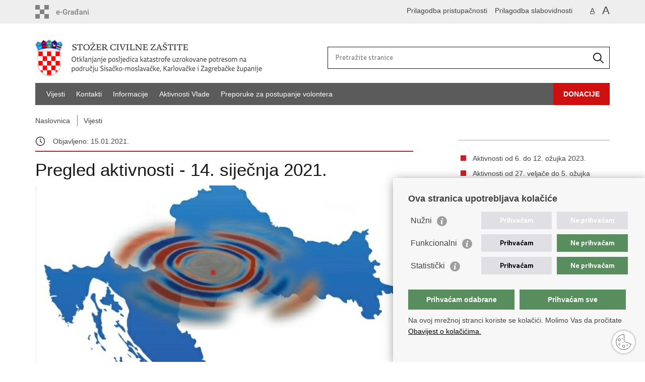

--- FILE ---
content_type: text/html; charset=utf-8
request_url: https://potresinfo.gov.hr/pregled-aktivnosti-14-sijecnja-2021/170
body_size: 32084
content:

<!DOCTYPE html>
<!--[if lt IE 7]>      <html class="no-js lt-ie9 lt-ie8 lt-ie7"> <![endif]-->
<!--[if IE 7]>         <html class="no-js lt-ie9 lt-ie8"> <![endif]-->
<!--[if IE 8]>         <html class="no-js lt-ie9"> <![endif]-->
<!--[if gt IE 8]><!--> <html class="no-js"> <!--<![endif]-->
    <head>
        <meta charset="utf-8" />
        
        	<title>Potresinfo - Pregled aktivnosti - 14. siječnja 2021.</title>
        
        
        <link rel="stylesheet" href="/Content/gd-cookie.css" media="all">
        <script src="/Scripts/gd-cookie.js"></script>
		
        <meta name="keywords" content="" />
        
		<meta name="description" content="Službena stranica za pravodobne i točne informacije Stožera civilne zaštite o potresima na području Republike Hrvatske." />
		
        <meta name="viewport" content="width=device-width, initial-scale=1, user-scalable=yes" />
		<link rel="shortcut icon" type="image/x-icon" href="/favicons/favicon_vlada.ico" />
		
		<meta property="og:title" content="Pregled aktivnosti - 14. siječnja 2021." />
		<meta property="og:type" content="website" />
		<meta property="og:site_name" content="potresinfo.gov.hr"/>
		<meta name="twitter:card" content="summary" />
		<meta name="twitter:site" content="@VladaRH" />
		<meta name="twitter:title" content="Pregled aktivnosti - 14. siječnja 2021." />
		
		<meta property="og:description" content="Službena stranica za pravodobne i točne informacije Stožera civilne zaštite o potresima na području Republike Hrvatske." />
		<meta name="twitter:description" content="Službena stranica za pravodobne i točne informacije Stožera civilne zaštite o potresima na području Republike Hrvatske." />
			
	    <meta property="og:image" content="https://potresinfo.gov.hr/UserDocsImages//galerija-vijesti/LOGO%20Sto%c5%beer%20grb%20RH.jpg" />	
	    <meta name="twitter:image" content="https://potresinfo.gov.hr/UserDocsImages//galerija-vijesti/LOGO%20Sto%c5%beer%20grb%20RH.jpg" />
	    
	    
	    
	    <meta name="Author" content="Globaldizajn d.o.o. Zagreb Hrvatska Croatia" />
	    <meta name="Creator" content="Globaladmin CMS" />
	    <meta name="Publisher" content="Stožer civilne zaštite HR" />
	    <meta name="Copyright" content="Globaldizajn, 2026." />
	    <meta name="Distributor" content="Globaldizajn d.o.o." />
	    <meta name="Rating" content="General" />
	    <meta name="Revisit-After" content="1 day" />
	    <meta name="format-detection" content="telephone=no">
	    <meta name="description" lang="hr" content="" />
	    
		 <script>
        	var prefix='/';
        </script>
        
		<link href="/css/cssbundle?v=onM3tsXFmy-MQ2PSWnvlD__1vdgstreor2S10DNPZuQ1" rel="stylesheet" type='text/css' />
		<link href="/fonts/cssbundle?v=qlXVnu1EJiaUtKJw8-Idwjeyx7JohCEp6FRT3ARpMHo1" rel="stylesheet" type='text/css' />
		<link href="/fancybox/cssbundle?v=Pw8zWv3YNF-kvSKZcHHAbyHznt94PoqV3liw3isHm1s1" rel="stylesheet" type='text/css' />
		<link href="/player/cssbundle?v=3-PUyVCmT9Iz8ymsnbN0iCuhC7spJYE0ew_O8s4vUbQ1" rel="stylesheet" type='text/css' />
		
        
        <script>
        var lng="";
        </script>
        
        
        <script type="text/javascript" src="/Scripts/js?v=lSElMfN_qq4PkqVclNU6nV5kEmc20zuLf3H1dDuIxhA1"></script>
        
        <!-- Global site tag (gtag.js) - Google Analytics -->
		<script async src="https://www.googletagmanager.com/gtag/js?id=G-YKTT0ZSLJF"></script>
		<script>
		  window.dataLayer = window.dataLayer || [];
		  function gtag(){dataLayer.push(arguments);}
		  gtag('js', new Date());
		
		  gtag('config', 'G-YKTT0ZSLJF');
		</script>
        
        
		        
        
        <style id="css_impaired" media="none">@charset 'utf-8';/* CSS Document  Zaglavlje v. 1.5 */body {    color: #fff;    background-color: #666;}#egradjani #function a:hover {    background-color: rgba(255, 255, 255, .4);}#egradjani #user_inbox .unread_messages {    background: rgba(0, 0, 0, 0.4);}#egradjani #user_inbox a:hover .unread_messages {    background: rgba(0, 0, 0, .5);}#egradjani #navmainswitch a:hover {    color: #fff;    background-color: rgba(255, 255, 255, .4);}#egradjani #function a#nonimpaired {    display: none;}#egradjani #function a#impaired {    display: flex;}#egradjani #function a#nondyslexic {    display: flex;}#egradjani #function a#dyslexic {    display: none;}.zgl-segment a.zgl-tooltip:hover .zgl-label,.zgl-segment a.zgl-tooltip .zgl-label::after {    background-color: #fff;}#egradjani {    background-color: #000;}    #egradjani #user_slideout .zgl-icon {        color: #000;    }    #egradjani #user_slideout a.action {        color: #000;        border: 2px solid #666;    }        #egradjani #user_slideout a.action:hover {            border-color: #2cad56;        }    #egradjani #current_user {        border-top: 1px solid #666;    }    #egradjani #fontsize_slideout {        background-color: #fff;    }        #egradjani #fontsize_slideout a {            position: relative;            text-decoration: none;        }            #egradjani #fontsize_slideout a.zgl-close {                color: #fff;            }            #egradjani #fontsize_slideout a:hover {                color: #000;            }                #egradjani #fontsize_slideout a:hover::before {                    content: '';                    display: block;                    position: absolute;                    left: 7px;                    top: -10px;                    width: 0;                    height: 0;                    border-left: 5px solid transparent;                    border-right: 5px solid transparent;                    border-top: 7px solid #000;                    color: #000;                }    #egradjani a#filter_close {        color: #fff;        background-color: #000;    }        #egradjani a#filter_close::after {            background: #444;        }        #egradjani a#filter_close:hover {            color: #fff;        }    #egradjani #filter_slideout {        color: #fff;        background-color: #444;    }        #egradjani #filter_slideout .zgl-searchbox {            border-color: transparent;        }    #egradjani .filtering_results {        column-rule: 1px dotted #999;        background-color: #000;    }        #egradjani .filtering_results ul,        #egradjani .filtering_results ul li:hover,        #egradjani .filtering_results ul a,        #egradjani .filtering_results ul a:hover {            color: #fff;        }    #egradjani .zgl-showmore a {        background-color: #000;    }        #egradjani .zgl-showmore a:hover {            color: #000;            background-color: #fff;        }    #egradjani .zgl-searchbox {        background-color: #000;        border: 1px solid #000;    }    #egradjani .zgl-inputfield {        color: #fff;    }        #egradjani .zgl-inputfield:focus {            color: #fff;        }    #egradjani .zgl-searchbutton {        color: #fff;    }        #egradjani .zgl-searchbutton:hover {            color: #2cad56;        }        #egradjani .zgl-searchbutton:active {            color: #ccc;        }.zgl-modal .lining {    color: #000;    background-color: #fff;}.zgl-area::before {    color: #000;}.radio_select .zgl-area::before {    color: #000;}.radio_select input:checked + .zgl-area::before,.checkit input:checked + .zgl-area::before {    content: '\e97c';    color: #000;}@media all and (max-width: 1023px) {    #egradjani #shell {        border-top: 1px solid #666;    }    #egradjani a#filter_close,    #egradjani a#filter_close:active {        background-color: transparent;    }        #egradjani a#filter_close::after {            display: none;        }}@media all and (max-width: 679px) {    #egradjani .zgl-section#function {        flex-direction: column;    }    #egradjani #current_user {        padding: 0 20px;        text-align: left;        line-height: normal;    }        #egradjani #current_user .zgl-trigger {            justify-content: flex-start;            align-items: flex-start;        }    #egradjani .zgl-trigger .zgl-icon {        flex: 0;        padding: 13px 10px 0 0;    }    #egradjani a#user_switch {        flex: 1;    }    #egradjani #filterswitch {        order: 1;    }    #egradjani #user_home {        order: 2;    }    #egradjani #user_inbox {        order: 3;    }    #egradjani #vision_impaired {        order: 4;    }    #egradjani #dyslexia {        order: 5;    }    #egradjani #resize {        order: 6;    }    #egradjani #log_button {        order: 7;    }}/* GOV predložak */#predlozak nav.topnav,#predlozak nav[role='navigation'],#predlozak footer.footer_gov,#predlozak footer,#predlozak #cookie-inner-wrapper {    background: #000000;}#predlozak .article_content h3,#predlozak footer h2,#predlozak footer a,#predlozak .documents_box li,#predlozak .page_content h2 {    color: #ffffff;}#predlozak a.outlink,#predlozak a {    color: #ffffff;    font-weight: 700;}#predlozak {    background-color: #484848;}#predlozak a:hover,#predlozak a:hover span.h3,#predlozak .news a:hover span.h2,#predlozak a:hover .number_big,#predlozak footer a:hover {    background-color: #ffffff;    color: #000000;}#predlozak a:focus,#predlozak a:active {    outline: 2px solid #ffffff;}#predlozak #cookie-button {    background: #ffffff;    color: #000000;}#predlozak #cookie-button:focus,#predlozak #cookie-button:active {    outline: 2px solid #ffffff;    border: 3px solid #000000;}#predlozak .grey_bgnd {    background: transparent;}#predlozak .article_info,#predlozak .article_prev_next {    border-color: #ffffff;}#predlozak h1,#predlozak h2.section-title {    border-bottom: 2px solid #ffffff;    color: #ffffff;}#predlozak .page_content li::before,#predlozak .more_themes_box li::before,#predlozak .news_container li::before,#predlozak .istaknuto li::before {    background: #ffffff;}#predlozak .search_btn {    background-color: #ffffff;}#predlozak nav.topnav ul li a:focus,#predlozak nav.topnav ul li a:active,#predlozak a:hover .gray {    color: #000000;}#predlozak .footer_col4 a:hover {    background: transparent;    outline: 3px solid #ffffff;}#predlozak .read_more_link span:after {    display: none;}#predlozak .news_filter_btn,#predlozak .ui-datepicker.novosti,#predlozak .breadcrumbs .bc_drop ul {    background: #000000;}#predlozak .news_filter_btn:hover,#predlozak .news_filter_btn:focus,#predlozak .news_filter_btn:active {    color: #000000;    background: #ffffff;}#predlozak .social_box {    background: transparent;}#predlozak .article_info li.time_info {    background: transparent;    padding: 0;}#predlozak .breadcrumbs .bc_drop li a {    background: transparent;}#predlozak .logo_search_content .logo {    background: url(/img/mu_logo_white.png) no-repeat;    background-size: auto 72px;}#predlozak .social_box li span.print_icon {    background-image: url(/img/print-ico-white.svg);}#predlozak .social_box li span.fb_icon {    background-image: url(/img/fb-share-white.svg);}#predlozak .social_box li span.tw_icon {    background-image: url(/img/tw-share-white.svg);} .page_content ul li, .more_themes_box ul li, .theme_box ul li, ul.list li, .news_container li, .istaknuto li, .desnimenu li {background: url(/img/bull_inv.gif) no-repeat 0 5px;}
		#predlozak .featured-box { color: #000000;background: #ffffff;}  #predlozak .kontakt-bg a {color:#000000;padding: 0;} #predlozak .kontakt-bg .phone-contact::before, #predlozak .kontakt-bg .mail-contact::before {display: none;} nav.topnav li:last-child {background: #ffffff;} #predlozak nav.topnav li:last-child a {color: #000000;} #predlozak table.simple-table th, table.simple-table tr:nth-child(2n+2) td {background: #000000;}  #predlozak h1 {border-bottom: none;}
		
		</style>
        
        <style id="css_dyslexic" media="none">@charset 'utf-8';/* CSS Document  Zaglavlje v. 1.5 */@font-face {    font-family: 'OmoType';    src: url('/fonts/OmoType-MediumStdTwo.ttf') format('woff');    font-weight: 400;    font-style: normal;}@font-face {    font-family: 'OmoType';    src: url('/fonts/OmoType-BoldStdTwo.ttf') format('woff');    font-weight: 500;    font-style: normal;}@font-face {    font-family: 'OmoType';    src: url('/fonts/OmoType-BlackStdTwo.ttf') format('woff');    font-weight: 800;    font-style: normal;}body,#egradjani,#predlozak,#predlozak button,#predlozak input,#predlozak select,#predlozak textarea {    font-family: 'OmoType', sans-serif;    font-weight: 400;}#egradjani .zgl-inputfield {    font: 400 1em/50px 'OmoType', sans-serif;}#egradjani .zgl-tooltip {    font-family: 'OmoType', sans-serif;}#egradjani #site_title {    font-weight: 700;    letter-spacing: 0;}#egradjani #filter .zgl-label {    max-width: 107px;}#egradjani #user_home .zgl-label {    max-width: 63px;}#egradjani #user_inbox .zgl-label {    max-width: 107px;}#egradjani #function a#nondyslexic {    display: none;}#egradjani #function a#dyslexic {    display: flex;}#egradjani #function a#nonimpaired {    display: flex;}#egradjani #function a#impaired {    display: none;}#egradjani #filter_slideout h3 {    font-weight: 700;}#egradjani #top_box h3,#egradjani #filter_slideout h4 {    font-weight: 700;}#egradjani #user_slideout .user_name,#egradjani #user_slideout .zgl-unread a,.zgl-modal h3,input.submit_button {    font-weight: 800;}#egradjani #current_user {    font-size: 16px;}#egradjani #top_nav div {    max-width: 150px;}.zgl-modal {    max-width: 600px;    font-family: 'OmoType', sans-serif;    font-size: 14px;}.zgl-modal input.submit_button {    font-family: 'OmoType', sans-serif;}.zgl-modal .zgl-inputfield {    font: 400 16px/50px 'OmoType', sans-serif;}@media all and (max-width: 1200px) {    #egradjani .zgl-segment {        padding-left: 10px;    }}@media all and (max-width: 1070px) {    #egradjani .top_ribbon {        flex-direction: column;        align-items: flex-start;        padding: 0;    }    #egradjani #navmainswitch {        display: block;    }    #egradjani .zgl-section#logo {        width: 100%;        display: flex;        justify-content: space-between;        padding: 20px 20px 19px;    }    #egradjani .zgl-segment {        padding-left: 0;    }    #egradjani .zgl-section#function {        width: 100%;        padding: 10px 19px;        flex-flow: row wrap;    }    #egradjani .zgl-segment a.zgl-tooltip:hover .zgl-label {        display: inherit;        position: inherit;        padding: 0 0 0 8px;        color: inherit;        background-color: transparent;        border-radius: 0;        box-shadow: none;    }    #egradjani .zgl-segment a.zgl-tooltip .zgl-label::after {        display: none;    }    #egradjani #shell {        display: none;        width: 100%;        border-top: 1px solid #f7f7f7;    }    #egradjani #function .zgl-segment {        flex: 1 1 50%;        border: 1px solid transparent;    }    #egradjani #function a {        height: 100%;        padding: 8px 12px;    }    #egradjani #filter .zgl-label,    #egradjani #user_home .zgl-label,    #egradjani #user_inbox .zgl-label {        max-width: none;    }    #egradjani #user_inbox a {        justify-content: space-between;    }    #egradjani #user_inbox .zgl-icon,    #egradjani #user_inbox .unread_messages {        flex: 0;    }    #egradjani #user_inbox .zgl-label {        flex: 1;    }    #egradjani a#user_switch::before,    #egradjani a#user_switch:hover::before {        margin: -13px 0 -13px 15px;        padding: 13px 0;        background-color: transparent;    }    #egradjani #filterswitch {        order: 1;    }    #egradjani #user_home {        order: 3;    }    #egradjani #user_inbox {        order: 5;    }    #egradjani #vision_impaired {        order: 2;    }    #egradjani #dyslexia {        order: 4;    }    #egradjani #resize {        order: 6;    }    #egradjani #log_button {        order: 7;    }    a#filter_close {        margin: -18px -10px 0 0;        color: var(--red);        background-color: transparent;    }    a#filter_close::after {        display: none;    }    a#filter_close:hover {        color: #000;    }    a#filter_close:active {        background-color: transparent;    }}@media all and (max-width: 980px) {    #egradjani #top_nav div {        max-width: none;    }}@media all and (max-width: 690px) {    #egradjani .zgl-section#function {        flex-direction: column;    }    #egradjani .zgl-section#function {        flex-direction: column;    }    #egradjani #filterswitch {        order: 1;    }    #egradjani #user_home {        order: 2;    }    #egradjani #user_inbox {        order: 3;    }    #egradjani #vision_impaired {        order: 4;    }    #egradjani #dyslexia {        order: 5;    }    #egradjani #resize {        order: 6;    }    #egradjani #log_button {        order: 7;    }}</style>

    </head>
    <body id="predlozak">
		
		<a class="skip-main" href="#main-content" aria-label="Preskočite na glavni sadržaj">Preskočite na glavni sadržaj</a>
		<div class="head_nav" id="egradjani">
			<div class="center">
				
				<a href="https://gov.hr/" class="logoSmall" title="e-Građani" target="_blank"> </a>
	            <ul class="head_social">
	                <li><a target="_blank" href="https://www.facebook.com/wwwvladahr" class="fb_icon" title="Facebook Vlade RH"> </a></li>
	                <li><a target="_blank" href="https://twitter.com/VladaRH" class="tw_icon" title="Twitter Vlade RH"> </a></li>
	                <li><a target="_blank" href="https://www.youtube.com/user/wwwvladahr" class="yt_icon" title="Youtube kanal Vlade RH"> </a></li>
	            </ul>
	             <ul class="textSize">
	                <li class="txt_size_1"><a href="javascript:;" id="smaller" class="active" title="Najmanja veličina teksta" tabindex="-1000">A</a></li>
	                <li class="txt_size_3"><a href="javascript:;" id="larger" title="Najveća veličina teksta" tabindex="-1000">A</a></li>
	            </ul>
                    
	            <ul class="impaired">
	            	<li><a href="?impaired=1" title="Prilagodba pristupačnosti" tabindex="-1000">Prilagodba pristupačnosti</a></li>  
	            	<li><a href="?dyslexia=1" title="Prilagodba slabovidnosti" tabindex="-1000">Prilagodba slabovidnosti</a></li>  
	            </ul>    
			</div>
			<div class="clear"></div>
		</div>
		
		<header>
			
			
			<div class="center">
				<div class="logo_search_content">
					<a href="/" class="logo" title="Logotip ministarstva"></a>
					<div class="search resizeable">
						
						<form action="/rezultati-pretrazivanja/49" method="GET" role="search">
						<input type="search" name="pojam" id="pojam" class="search_input" placeholder="Pretražite stranice" aria-label="Unesite pojam za pretraživanje" /><input type="submit" class="search_btn" value=" " id="btnPretrazi" aria-label="Pokrenite pretraživanje"/>
						</form>
					</div>
					<div class="topnav_icon"><a href="javascript:;" id="show_menu" title="Izbornik"></a></div> 
				</div>
				<nav class="topnav resizeable" role="navigation" aria-label="Izbornik" id="menu">
					<ul>
                        <li><a class='resizeable' href='/vijesti/8'>Vijesti</a></li><li><a class='resizeable' href='/kontakti/9'>Kontakti</a></li><li><a class='resizeable' href='/informacije-88/88'>Informacije</a></li><li><a class='resizeable' href='/aktivnosti-vlade/16'>Aktivnosti Vlade</a></li><li><a class='resizeable' href='/preporuke-za-postupanje-volontera/11'>Preporuke za postupanje volontera</a></li><li><a class='resizeable' href='/donacije/83'>Donacije</a></li>
					</ul>
					<a href="javascript:void(0);" class="close" id="hide_menu"> </a>
					<div class="clear"></div>
				</nav>
			</div>
			<div class="clear"></div>
		</header>
		
			
		<div class="center">
		
			<div class="breadcrumbs resizeable">
				<ul>
				<li>
				<a href="/">Naslovnica</a>
				</li> 
				<li><a href='/vijesti/8'>Vijesti</a></li>
				
                </ul>
			</div>
			
		</div>

		<div class="center">
			

			<div class="content article_content" id="main-content" role="main">

				<article class="article_left">
				
					<div class="article_info resizeable">
						<ul>
                            <li class="time_info">Objavljeno: 15.01.2021.</li> 
						</ul>
					</div>
			
					<h1>Pregled aktivnosti - 14. siječnja 2021.</h1>
					
					<div class="page_content resizeable">
						
	                        <div class="article_photo" id="galleryContainer" style="display: block;">
	                        	
	                        		<img src="/userdocsimages//galerija-vijesti/LOGO Stožer grb RH.jpg?width=750&amp;height=500&amp;mode=crop" alt="Pregled aktivnosti - 14. siječnja 2021."/>
	                        	
	                           
	                        </div>
                        
						<h3 class="resizeable">Aktivnosti provedene na području za koje je proglašeno stanje katastrofe. </h3>
						RAVNATELJSTVO CIVILNE ZAŠTITE
<ul>
	<li>opremanje gospodarstva i građana potrebnom opremom, obiđeno i opremljeno 14 kontejnera (ukupno dostavljeno 36 kreveta, 33 deke, 19 vreća, 10 grijalica)&nbsp;</li>
	<li>izvršen je pregled 48 od 50 lokacija za postavljanje kontejnera sukladno popisu Stožera CZ, dvije lokacije nisu pronađene, na lokacije prevezeno 28 kontejnera&nbsp;</li>
	<li>provedeno je snimanje bespilotnim letjelicama &ndash; fotografiranje stambenih objekata u Jabukovcu (10 naleta)&nbsp;</li>
	<li>održavanje baze operacija (kampa) &ndash; potrošeno 570 litara goriva za grijanje kampa, šatora za osoblje u Lekeniku i šatora za podjelu hrane u Petrinji&nbsp;</li>
	<li>logistička potpora u zaprimanju i otpremi kontejnera u poslovnoj zoni Lekenik. U tijeku je podizanje šatora na parkiralištu površine oko 900 m2, završetak se očekuje u subotu&nbsp;</li>
	<li>provedena je pratnja u distribuciji goriva za operativne snage te demontaža 4 šatora i njihovo skladištenje s pripadajućom opremom</li>
	<li>na zadaćama je angažirano 64 djelatnika</li>
</ul>
<br>
HRVATSKA VATROGASNA ZAJEDNICA
<ul>
	<li>uklanjanje oštećenih dimnjaka, sanacija krovišta, uklanjanje crjepova, osiguravanje ruševnih mjesta te druge zadaće u svrhu spašavanja i zaštite ljudskih života (165 intervencija) prema sljedećim vatrogasnim operativnim zonama (VOZ):
	<ul>
		<li>VOZ Petrinja: 60 vatrogasaca s 21 vatrogasnim vozilom; 32 intervencije</li>
		<li>VOZ Sisak: 62 vatrogasca s 19 vatrogasnih vozila; 53 intervencije</li>
		<li>VOZ Glina: 92 vatrogasca s 32 vatrogasna vozila; 80 intervencija</li>
	</ul>
	</li>
	<li>ukupno angažirano 214 vatrogasaca i 72 vozila u 165 intervencija</li>
	<li>uslijed propadanja tla prilikom obavljanja radova na krovištu stambenog objekta u mjestu Moščenica, došlo je do naginjanja 30-tonske dizalice na stambeni objekt. Brzom reakcijom snaga HVZ-a nije došlo do daljnjeg oštećenja objekta, a dizalica je uspješno uklonjena&nbsp;</li>
</ul>
<br>
HRVATSKA GORSKA SLUŽBA SPAŠAVANJA
<ul>
	<li>odrađene su ukupno 72 zadaće na 41 lokaciji</li>
	<li>25 zadaća na visinskim radovima, krovovima i dimnjacima, te 47 ostalih zadaća (opskrba hranom, vodom, lijekovima, grijalicama i ostalim potrepštinama)</li>
	<li>provedeno je snimanje šireg područja Petrinje</li>
	<li>ukupno je angažirano 64 člana HGSS-a iz 21 stanice, uz uporabu 4 zapovjedna i 23 interventna vozila te 8 članova iz 2 Offroad kluba</li>
</ul>
<br>
HRVATSKI CRVENI KRIŽ
<ul>
	<li>aktivnosti&nbsp; potpore provedene na širem području Siska, Petrinje, Gline i&nbsp; Hrvatske Kostajnice</li>
	<li>podijeljeno je 8,8 tona hrane, 6927 toplih obroka za stanovništvo i 893 obroka za operativne snage na terenu</li>
	<li>podijeljeno je 158 grijalica i 1 agregat</li>
	<li>provedeno je 168 usluga psihosocijalne pomoći</li>
	<li>posjećeno je 120 sela i zaselaka</li>
	<li>služba traženja evidentirala je 2536 osoba, od čega 575 na potresu pogođenom području te 1821 u drugim djelovima RH (u tijeku utvrđivanje lokacije za 140 osoba, koje se premještaju s lokacije na lokaciju)</li>
	<li>u zadaćama je ukupno sudjelovalo 207 djelatnika i volontera</li>
</ul>
<br>
HRVATSKA POLICIJA
<ul>
	<li>angažirano je 88 policijskih ophodnji, poradi usmjeravanja prometa, skrbi o sigurnosti imovine i pružanja pomoći građanima</li>
	<li>izvršene su 3 pratnje konvoja i 1 osiguranje štićenih osoba</li>
	<li>postavljeno je 10 kontrolnih policijskih punktova, na kojima nije bilo odvraćanja vozila i osoba</li>
	<li>kontrolirano je 148 osobnih vozila te utvrđeno 36 prekršaja iz Zakona o sigurnosti prometa na cestama, ukupno kontrolirano 197 osoba</li>
	<li>kontrolirano je 54 teretnih vozila vezano uz sprečavanje nezakonitog prijevoza stoke, nisu utvrđene kaznene radnje</li>
	<li>kaznena djela i prekršaji vezani za potres nisu evidentirani</li>
	<li>prilikom obilaska mjesta Mečenčani zamijećene su 2 rupe u zemlji od posljedica potresa, koje su osigurane trakom oznake &bdquo;STOP POLICIJA&ldquo; (ukupno do sada zabilježene 22 rupe na području PGP Hrvatska Kostajnica)</li>
	<li>ukupno je bilo angažirano 220 policijskih službenika i 88 vozila na području gradova Sisak, Petrinja, Glina i Hrvatska Kostajnica</li>
</ul>
<br>
HRVATSKA VOJSKA
<ul>
	<li>u aktivnostima je sudjelovalo 306 pripadnika, 18 inženjerijskih strojeva i kamiona, 10 teretnih vozila, 3 terenska vozila/osobno, 5 kombi vozila, 5 labudica te 1 viličar</li>
	<li>aktivnosti potpore provedene na području gradova Sisak, Petrinja, Glina i Lekenik</li>
	<li>provedba terenskih izviđanja stanja i potreba lokalnog stanovništva, te koordinacija potreba sa Stožerom civilne zaštite (područje Banovine)</li>
	<li>provedba I. faze inženjerijskih radova na pripremi platoa za kontejnersko naselje - iskop i odvoz zemlje na deponij (Petrinja)</li>
	<li>otpočela I. faza radova na&nbsp;pripremi prostora za postavljanje kontejnerskog naselja u Glini (sanacija prilaznog puta)</li>
	<li>izvršen je istovar, prijevoz i postavljanje stambenih kontejnera i kućica na lokacijama u Lekeniku (gospodarska zona), Petrinji (Pigik) te Glini</li>
	<li>sanacija prilazne ceste u Petrinji (prema Vatrogasnoj ulici)</li>
	<li>pružena je pomoć kod podjele obroka te angažiranjem cisterne s toplom vodom na novoj lokaciji za podjelu hrane u Petrinji</li>
	<li>pružena je pomoć Hrvatskom Crvenom križu prilikom podjele humanitarne pomoći u Petrinji (Pigik), stalna zadaća</li>
	<li>ispomoć Crvenom križu prilikom prijevoza i podjele humanitarne pomoći u Sisačko-Moslavačkoj županiji te prijevoz humanitarne pomoći na relacijama Petrinja &ndash; Vrginmost, Petrinja &ndash; Zagreb (Velesajam) i Glina - Zagreb (Velesajam)</li>
	<li>ispomoć volonterima u podjeli humanitarne pomoći u sabirnim skladištima&nbsp;</li>
</ul>
<br>
HRVATSKI CENTAR ZA POTRESNO INŽENJERSTVO
<ul>
	<li>prijavljeno je za pregled novih 1798 objekata, pregledan je 541 objekt</li>
	<li>do sada zaprimljeno je 43372 prijava štete, a ukupno pregledano 18911 objekata (43,60%).</li>
	<li>od ukupnog broja pregledanih, u kategoriji objekata s crvenom naljepnicom (trenutačno neupotrebljivo) je 2412 objekta, sa žutom naljepnicom (privremeno neupotrebljivo) je 4002 objekta i sa zelenom naljepnicom (upotrebljivo s preporukom i upotrebljivo) je 10666 objekata, te 1831 objekt nepoznatog statusa</li>
</ul>

                        
                        <br><br><div class='clear'> </div><a href='/vijesti/8?tip=0'>Stranica</a>
                        
					</div>

					<div class='article_prev_next resizeable'><div class='prev_link resizeable'><a href='/vijesti/ministrica-poljorivrede-vuckovic-posjetila-potresom-pogodjena-podrucja/171'>Prethodna<br />Ministrica poljorivrede Vučković posjetila potresom pogođena područja </a></div><div class='next_link resizeable'><a href='/vijesti/skidanje-kape-tornja-s-crkve-svetog-jurja-u-maloj-gorici/168'>Sljedeća<br />Skidanje kape tornja s crkve svetog Jurja u Maloj Gorici</a></div></div>	 
				</article>
				
				<aside class="article_right resizeable">
					<ul class='desnimenu resizeable'><li><a class='resizeable' href='/aktivnosti-od-6-do-12-ozujka-2023/864'>Aktivnosti od 6. do 12. ožujka 2023.</a></li><li><a class='resizeable' href='/aktivnosti-od-27-veljace-do-5-ozujka-2023/863'>Aktivnosti od 27. veljače do 5. ožujka 2023.</a></li><li><a class='resizeable' href='/aktivnosti-obnove-na-banovini-zbirni-pregled/501'>Aktivnosti obnove na Banovini (zbirni pregled)</a></li><li><a class='resizeable' href='/aktivnosti-od-28-studenoga-do-6-prosinca-2022/851'>Aktivnosti od 28. studenoga do 6. prosinca 2022.</a></li><li><a class='resizeable' href='/aktivnosti-od-6-do-12-prosinca-2022/852'>Aktivnosti od 6. do 12. prosinca 2022.</a></li><li><a class='resizeable' href='/aktivnosti-od-12-do-19-prosinca-2022/853'>Aktivnosti od 12. do 19. prosinca 2022.</a></li><li><a class='resizeable' href='/aktivnosti-od-19-do-26-prosinca-2022/854'>Aktivnosti od 19. do 26. prosinca 2022.</a></li><li><a class='resizeable' href='/aktivnosti-od-27-prosinca-2022-do-2-sijecnja-2023/855'>Aktivnosti od 27. prosinca 2022. do 2. siječnja 2023.</a></li><li><a class='resizeable' href='/aktivnosti-od-3-do-8-sijecnja-2023/856'>Aktivnosti od 3. do 8. siječnja 2023.</a></li><li><a class='resizeable' href='/aktivnosti-od-9-do-15-sijecnja-2023/857'>Aktivnosti od 9. do 15. siječnja 2023.</a></li><li><a class='resizeable' href='/aktivnosti-od-16-do-22-sijecnja-2023/858'>Aktivnosti od 16. do 22. siječnja 2023.</a></li><li><a class='resizeable' href='/aktivnosti-od-23-do-29-sijecnja-2023/859'>Aktivnosti od 23. do 29. siječnja 2023.</a></li><li><a class='resizeable' href='/aktivnosti-od-30-sijecnja-do-5-veljace-2023/860'>Aktivnosti od 30. siječnja do 5. veljače 2023.</a></li><li><a class='resizeable' href='/aktivnosti-od-6-do-12-veljace-2023/861'>Aktivnosti od 6. do 12. veljače 2023.</a></li><li><a class='resizeable' href='/aktivnosti-od-13-do-19-veljace-2023/862'>Aktivnosti od 13. do 19. veljače 2023.</a></li><li><a class='resizeable' href='/aktivnosti-ministarstva-poljoprivrede-na-potresom-stradaloj-banovini/786'>Aktivnosti Ministarstva poljoprivrede na potresom stradaloj Banovini</a></li><li><a class='resizeable' href='/glina-mirko-divjakinja-u-novom-kontejneru-uzrok-pozara-neispravni-hladnjak/794'>Glina: Mirko Divjakinja u novom kontejneru, uzrok požara neispravni hladnjak</a></li><li><a class='resizeable' href='/tjedno-se-obnovi-100-kuca/797'>Tjedno se obnovi 100 kuća</a></li><li><a class='resizeable' href='/obnova-na-banovini/802'>Obnova na Banovini</a></li><li><a class='resizeable' href='/sjednica-stozera-cz-u-petrinji/808'>Sjednica Stožera CZ u Petrinji</a></li><li><a class='resizeable' href='/uskoro-izgradnja-10-stambenih-zgrada/813'>Uskoro izgradnja 10 stambenih zgrada</a></li><li><a class='resizeable' href='/iduci-tjedan-zapocinje-izgradnja-visestambenih-zgrada-na-banovini/819'>Idući tjedan započinje izgradnja višestambenih zgrada na Banovini</a></li><li><a class='resizeable' href='/na-banovini-obnovljeno-3-500-kuca/820'>Na Banovini obnovljeno 3.500 kuća</a></li><li><a class='resizeable' href='/pregled-aktivnosti-1-lipnja-2022/821'>Pregled aktivnosti - 1. lipnja 2022.</a></li><li><a class='resizeable' href='/pregled-aktivnosti-7-lipnja-2022/822'>Pregled aktivnosti - 7. lipnja 2022.</a></li><li><a class='resizeable' href='/pregled-aktivnosti-14-lipnja-2022/823'>Pregled aktivnosti - 14. lipnja 2022.</a></li><li><a class='resizeable' href='/dvije-milijarde-ulozeno-na-banovinu/824'>Dvije milijarde uloženo na Banovinu</a></li><li><a class='resizeable' href='/pregled-aktivnosti-21-lipnja-2022/825'>Pregled aktivnosti - 21. lipnja 2022.</a></li><li><a class='resizeable' href='/pregled-aktivnosti-28-lipnja-2022/826'>Pregled aktivnosti - 28. lipnja 2022.</a></li><li><a class='resizeable' href='/pregled-aktivnosti-5-srpnja-2022/827'>Pregled aktivnosti - 5. srpnja 2022.</a></li><li><a class='resizeable' href='/pregled-aktivnosti-12-srpnja-2022/828'>Pregled aktivnosti - 12. srpnja 2022.</a></li><li><a class='resizeable' href='/pregled-aktivnosti-19-srpnja-2022/829'>Pregled aktivnosti - 19. srpnja 2022.</a></li><li><a class='resizeable' href='/pregled-aktivnosti-26-srpnja-2022/830'>Pregled aktivnosti - 26. srpnja 2022.</a></li><li><a class='resizeable' href='/pregled-aktivnosti-2-kolovoza-2022/831'>Pregled aktivnosti - 2. kolovoza 2022.</a></li><li><a class='resizeable' href='/pregled-aktivnosti-9-kolovoza-2022/832'>Pregled aktivnosti - 9. kolovoza 2022.</a></li><li><a class='resizeable' href='/pregled-aktivnosti-16-kolovoza-2022/833'>Pregled aktivnosti - 16. kolovoza 2022.</a></li><li><a class='resizeable' href='/obnovljeno-3-445-obiteljskih-kuca/834'>Obnovljeno 3.445 obiteljskih kuća</a></li><li><a class='resizeable' href='/pregled-aktivnosti-23-kolovoza-2022/835'>Pregled aktivnosti - 23. kolovoza 2022.</a></li><li><a class='resizeable' href='/pregled-aktivnosti-30-kolovoza-2022/836'>Pregled aktivnosti - 30. kolovoza 2022.</a></li><li><a class='resizeable' href='/pregled-aktivnosti-6-rujna-2022/837'>Pregled aktivnosti - 6. rujna 2022.</a></li><li><a class='resizeable' href='/pregled-aktivnosti-13-rujna-2022/838'>Pregled aktivnosti - 13. rujna 2022.</a></li><li><a class='resizeable' href='/pregled-aktivnosti-20-rujna-2022/839'>Pregled aktivnosti - 20. rujna 2022.</a></li><li><a class='resizeable' href='/pregled-aktivnosti-27-rujna-2022/840'>Pregled aktivnosti - 27. rujna 2022.</a></li><li><a class='resizeable' href='/aktivnosti-3-listopada-2022/841'>Aktivnosti 3. listopada 2022.</a></li><li><a class='resizeable' href='/aktivnosti-10-listopada-2022/842'>Aktivnosti 10. listopada 2022.</a></li><li><a class='resizeable' href='/aktivnosti-11-do-17-listopada-2022/843'>Aktivnosti 11. do 17. listopada 2022.</a></li><li><a class='resizeable' href='/aktivnosti-18-do-25-listopada-2022/844'>Aktivnosti 18. do 25. listopada 2022.</a></li><li><a class='resizeable' href='/aktivnosti-od-26-listopada-do-3-studenoga-2022/845'>Aktivnosti od 26. listopada do 3. studenoga 2022.</a></li><li><a class='resizeable' href='/aktivnosti-od-4-do-10-studenoga-2022/846'>Aktivnosti od 4. do 10. studenoga 2022.</a></li><li><a class='resizeable' href='/odrzana-redovita-sjednica-stozera-cz-u-zagrebu/847'>Održana redovita sjednica Stožera CZ u Zagrebu </a></li><li><a class='resizeable' href='/aktivnosti-od-11-do-15-studenoga-2022/848'>Aktivnosti od 11. do 15. studenoga 2022.</a></li><li><a class='resizeable' href='/aktivnosti-od-16-do-22-studenoga-2022/849'>Aktivnosti od 16. do 22. studenoga 2022.</a></li><li><a class='resizeable' href='/aktivnosti-od-22-do-27-studenoga-2022/850'>Aktivnosti od 22. do 27. studenoga 2022.</a></li><li><a class='resizeable' href='/vlada-rh-novcana-pomoc-za-obnovu-dimnjaka-i-krovista-16-tisuca-kuna/449'>Vlada RH: Novčana pomoć za obnovu dimnjaka i krovišta - 16 tisuća kuna </a></li><li><a class='resizeable' href='/madjari-grade-novu-skolu-u-petrinji-i-novu-crkvu-u-zazini/526'>Mađari grade novu školu u Petrinji i novu crkvu u Žažini</a></li><li><a class='resizeable' href='/cestitka-gromovima/529'>Čestitka Gromovima</a></li><li><a class='resizeable' href='/u-petrinji-potpisani-ugovori-za-obnovu-2573-kuce-i-stana-u-drzavnom-vlasnistvu/541'>U Petrinji potpisani ugovori za obnovu 2573 kuće i stana u državnom vlasništvu</a></li><li><a class='resizeable' href='/obnova-na-banovini-sve-intenzivnija/556'>Obnova na Banovini sve intenzivnija</a></li><li><a class='resizeable' href='/potpisan-ugovor-o-pocetku-geodetskih-mjerenja-na-potresom-pogodjenom-podrucju/562'>Potpisan Ugovor o početku geodetskih mjerenja na potresom pogođenom području</a></li><li><a class='resizeable' href='/pregled-aktivnosti-21-lipnja-2021/570'>Pregled aktivnosti - 21. lipnja 2021.</a></li><li><a class='resizeable' href='/pregled-aktivnosti-22-lipnja-2021/571'>Pregled aktivnosti - 22. lipnja 2021.</a></li><li><a class='resizeable' href='/pregled-aktivnosti-23-lipnja-2021/572'>Pregled aktivnosti - 23. lipnja 2021.</a></li><li><a class='resizeable' href='/pregled-aktivnosti-24-lipnja-2021/573'>Pregled aktivnosti - 24. lipnja 2021.</a></li><li><a class='resizeable' href='/podijeljeno-900-klima-uredjaja/574'>Podijeljeno 900 klima uređaja</a></li><li><a class='resizeable' href='/pregled-aktivnosti-25-lipnja-2021/575'>Pregled aktivnosti - 25. lipnja 2021.</a></li><li><a class='resizeable' href='/pregled-aktivnosti-26-lipnja-2021/576'>Pregled aktivnosti - 26. lipnja 2021.</a></li><li><a class='resizeable' href='/pregled-aktivnosti-27-lipnja-2021/577'>Pregled aktivnosti - 27. lipnja 2021.</a></li><li><a class='resizeable' href='/pregled-aktivnosti-28-lipnja-2021/578'>Pregled aktivnosti - 28. lipnja 2021.</a></li><li><a class='resizeable' href='/pregled-aktivnosti-29-lipnja-2021/579'>Pregled aktivnosti - 29. lipnja 2021.</a></li><li><a class='resizeable' href='/pregled-aktivnosti-30-lipnja-2021/580'>Pregled aktivnosti - 30. lipnja 2021.</a></li><li><a class='resizeable' href='/pregled-aktivnosti-1-srpnja-2021/581'>Pregled aktivnosti - 1. srpnja 2021.</a></li><li><a class='resizeable' href='/pregled-aktivnosti-2-srpnja-2021/582'>Pregled aktivnosti - 2. srpnja 2021.</a></li><li><a class='resizeable' href='/pregled-aktivnosti-3-srpnja-2021/583'>Pregled aktivnosti - 3. srpnja 2021.</a></li><li><a class='resizeable' href='/pregled-aktivnosti-4-srpnja-2021/584'>Pregled aktivnosti - 4. srpnja 2021.</a></li><li><a class='resizeable' href='/vladina-zaklada-donirala-350-000-kuna-za-pomoc-najmladjima-u-petrinji/585'>Vladina zaklada donirala 350.000 kuna za pomoć najmlađima u Petrinji</a></li><li><a class='resizeable' href='/pregled-aktivnosti-5-srpnja-2021/586'>Pregled aktivnosti - 5. srpnja 2021.</a></li><li><a class='resizeable' href='/pregled-aktivnosti-6-srpnja-2021/587'>Pregled aktivnosti - 6. srpnja 2021.</a></li><li><a class='resizeable' href='/pregled-aktivnosti-7-srpnja-2021/588'>Pregled aktivnosti - 7. srpnja 2021.</a></li><li><a class='resizeable' href='/pregled-aktivnosti-8-srpnja-2021/589'>Pregled aktivnosti - 8. srpnja 2021.</a></li><li><a class='resizeable' href='/pregled-aktivnosti-9-srpnja-2021/590'>Pregled aktivnosti - 9. srpnja 2021.</a></li><li><a class='resizeable' href='/pregled-aktivnosti-10-srpnja-2021/591'>Pregled aktivnosti - 10. srpnja 2021.</a></li><li><a class='resizeable' href='/pregled-aktivnosti-11-srpnja-2021/592'>Pregled aktivnosti - 11. srpnja 2021.</a></li><li><a class='resizeable' href='/pregled-aktivnosti-12-srpnja-2021/593'>Pregled aktivnosti - 12. srpnja 2021.</a></li><li><a class='resizeable' href='/pregled-aktivnosti-13-srpnja-2021/594'>Pregled aktivnosti - 13. srpnja 2021.</a></li><li><a class='resizeable' href='/pregled-aktivnosti-14-srpnja-2021/595'>Pregled aktivnosti - 14. srpnja 2021.</a></li><li><a class='resizeable' href='/pregled-aktivnosti-15-srpnja-2021/596'>Pregled aktivnosti - 15. srpnja 2021.</a></li><li><a class='resizeable' href='/pregled-aktivnosti-16-srpnja-2021/597'>Pregled aktivnosti - 16. srpnja 2021.</a></li><li><a class='resizeable' href='/pregled-aktivnosti-17-srpnja-2021/598'>Pregled aktivnosti - 17. srpnja 2021.</a></li><li><a class='resizeable' href='/pregled-aktivnosti-18-srpnja-2021/599'>Pregled aktivnosti - 18. srpnja 2021.</a></li><li><a class='resizeable' href='/pregled-aktivnosti-19-srpnja-2021/600'>Pregled aktivnosti - 19. srpnja 2021.</a></li><li><a class='resizeable' href='/pregled-aktivnosti-20-srpnja-2021/601'>Pregled aktivnosti - 20. srpnja 2021.</a></li><li><a class='resizeable' href='/pregled-aktivnosti-21-srpnja-2021/602'>Pregled aktivnosti - 21. srpnja 2021.</a></li><li><a class='resizeable' href='/pregled-aktivnosti-22-srpnja-2021/603'>Pregled aktivnosti - 22. srpnja 2021.</a></li><li><a class='resizeable' href='/pregled-aktivnosti-23-srpnja-2021/604'>Pregled aktivnosti - 23. srpnja 2021.</a></li><li><a class='resizeable' href='/pregled-aktivnosti-24-srpnja-2021/605'>Pregled aktivnosti - 24. srpnja 2021.</a></li><li><a class='resizeable' href='/pregled-aktivnosti-25-srpnja-2021/606'>Pregled aktivnosti - 25. srpnja 2021.</a></li><li><a class='resizeable' href='/pregled-aktivnosti-26-srpnja-2021/607'>Pregled aktivnosti - 26. srpnja 2021.</a></li><li><a class='resizeable' href='/pregled-aktivnosti-27-srpnja-2021/608'>Pregled aktivnosti - 27. srpnja 2021.</a></li><li><a class='resizeable' href='/pregled-aktivnosti-28-srpnja-2021/609'>Pregled aktivnosti - 28. srpnja 2021.</a></li><li><a class='resizeable' href='/pregled-aktivnosti-29-srpnja-2021/610'>Pregled aktivnosti - 29. srpnja 2021.</a></li><li><a class='resizeable' href='/pregled-aktivnosti-30-srpnja-2021/611'>Pregled aktivnosti - 30. srpnja 2021.</a></li><li><a class='resizeable' href='/interes-gradjevinskih-tvrtki-za-obnovu-kuca-na-banovini-sve-veci/612'>Interes građevinskih tvrtki za obnovu kuća na Banovini sve veći</a></li><li><a class='resizeable' href='/pregled-aktivnosti-31-srpnja-2021/613'>Pregled aktivnosti - 31. srpnja 2021.</a></li><li><a class='resizeable' href='/pregled-aktivnosti-1-kolovoza-2021/614'>Pregled aktivnosti - 1. kolovoza 2021.</a></li><li><a class='resizeable' href='/pregled-aktivnosti-2-kolovoza-2021/615'>Pregled aktivnosti - 2. kolovoza 2021.</a></li><li><a class='resizeable' href='/pregled-aktivnosti-3-kolovoza-2021/616'>Pregled aktivnosti - 3. kolovoza 2021.</a></li><li><a class='resizeable' href='/pregled-aktivnosti-4-kolovoza-2021/617'>Pregled aktivnosti - 4. kolovoza 2021.</a></li><li><a class='resizeable' href='/pregled-aktivnosti-5-kolovoza-2021/618'>Pregled aktivnosti - 5. kolovoza 2021.</a></li><li><a class='resizeable' href='/pregled-aktivnosti-6-kolovoza-2021/619'>Pregled aktivnosti - 6. kolovoza 2021.</a></li><li><a class='resizeable' href='/pregled-aktivnosti-7-kolovoza-2021/620'>Pregled aktivnosti - 7. kolovoza 2021.</a></li><li><a class='resizeable' href='/pregled-aktivnosti-8-kolovoza-2021/621'>Pregled aktivnosti - 8. kolovoza 2021.</a></li><li><a class='resizeable' href='/pregled-aktivnosti-9-kolovoza-2021/622'>Pregled aktivnosti - 9. kolovoza 2021.</a></li><li><a class='resizeable' href='/pregled-aktivnosti-10-kolovoza-2021/623'>Pregled aktivnosti - 10. kolovoza 2021.</a></li><li><a class='resizeable' href='/pregled-aktivnosti-11-kolovoza-2021/624'>Pregled aktivnosti - 11. kolovoza 2021.</a></li><li><a class='resizeable' href='/pregled-aktivnosti-12-kolovoza-2021/625'>Pregled aktivnosti - 12. kolovoza 2021.</a></li><li><a class='resizeable' href='/pregled-aktivnosti-13-kolovoza-2021/626'>Pregled aktivnosti - 13. kolovoza 2021.</a></li><li><a class='resizeable' href='/pregled-aktivnosti-14-kolovoza-2021/627'>Pregled aktivnosti - 14. kolovoza 2021.</a></li><li><a class='resizeable' href='/pregled-aktivnosti-15-kolovoza-2021/628'>Pregled aktivnosti - 15. kolovoza 2021.</a></li><li><a class='resizeable' href='/pregled-aktivnosti-16-kolovoza-2021/629'>Pregled aktivnosti - 16. kolovoza 2021.</a></li><li><a class='resizeable' href='/pregled-aktivnosti-17-kolovoza-2021/630'>Pregled aktivnosti - 17. kolovoza 2021.</a></li><li><a class='resizeable' href='/pregled-aktivnosti-18-kolovoza-2021/631'>Pregled aktivnosti - 18. kolovoza 2021.</a></li><li><a class='resizeable' href='/pregled-aktivnosti-19-kolovoza-2021/632'>Pregled aktivnosti - 19. kolovoza 2021.</a></li><li><a class='resizeable' href='/sjednica-stozera-u-petrinji/633'>Sjednica Stožera u Petrinji</a></li><li><a class='resizeable' href='/pregled-aktivnosti-20-kolovoza-2021/634'>Pregled aktivnosti - 20. kolovoza 2021.</a></li><li><a class='resizeable' href='/pregled-aktivnosti-21-kolovoza-2021/635'>Pregled aktivnosti - 21. kolovoza 2021.</a></li><li><a class='resizeable' href='/pregled-aktivnosti-22-kolovoza-2021/636'>Pregled aktivnosti - 22. kolovoza 2021.</a></li><li><a class='resizeable' href='/pregled-aktivnosti-23-kolovoza-2021/637'>Pregled aktivnosti - 23. kolovoza 2021.</a></li><li><a class='resizeable' href='/pregled-aktivnosti-24-kolovoza-2021/638'>Pregled aktivnosti - 24. kolovoza 2021.</a></li><li><a class='resizeable' href='/pregled-aktivnosti-25-kolovoza-2021/639'>Pregled aktivnosti - 25. kolovoza 2021.</a></li><li><a class='resizeable' href='/pregled-aktivnosti-26-kolovoza-2021/640'>Pregled aktivnosti - 26. kolovoza 2021.</a></li><li><a class='resizeable' href='/pregled-aktivnosti-27-kolovoza-2021/641'>Pregled aktivnosti - 27. kolovoza 2021.</a></li><li><a class='resizeable' href='/pregled-aktivnosti-28-kolovoza-2021/642'>Pregled aktivnosti - 28. kolovoza 2021.</a></li><li><a class='resizeable' href='/stvarno-stanje-obnove-na-banovini/643'>Stvarno stanje obnove na Banovini</a></li><li><a class='resizeable' href='/pregled-aktivnosti-29-kolovoza-2021/644'>Pregled aktivnosti - 29. kolovoza 2021.</a></li><li><a class='resizeable' href='/plenkovic-korigirat-cemo-zakon-o-obnovi-i-ubrzati-proces/645'>Plenković: Korigirat ćemo Zakon o obnovi i ubrzati proces</a></li><li><a class='resizeable' href='/pregled-aktivnosti-30-kolovoza-2021/646'>Pregled aktivnosti - 30. kolovoza 2021.</a></li><li><a class='resizeable' href='/pregled-aktivnosti-31-kolovoza-2021/647'>Pregled aktivnosti - 31. kolovoza 2021.</a></li><li><a class='resizeable' href='/pregled-aktivnosti-1-rujna-2021/648'>Pregled aktivnosti - 1. rujna 2021.</a></li><li><a class='resizeable' href='/pregled-aktivnosti-2-rujna-2021/649'>Pregled aktivnosti - 2. rujna 2021.</a></li><li><a class='resizeable' href='/pregled-aktivnosti-3-rujna-2021/650'>Pregled aktivnosti - 3. rujna 2021.</a></li><li><a class='resizeable' href='/pregled-aktivnosti-4-rujna-2021/651'>Pregled aktivnosti - 4. rujna 2021.</a></li><li><a class='resizeable' href='/pregled-aktivnosti-5-rujna-2021/652'>Pregled aktivnosti - 5. rujna 2021.</a></li><li><a class='resizeable' href='/pregled-aktivnosti-6-rujna-2021/653'>Pregled aktivnosti - 6. rujna 2021.</a></li><li><a class='resizeable' href='/pregled-aktivnosti-7-rujna-2021/654'>Pregled aktivnosti - 7. rujna 2021.</a></li><li><a class='resizeable' href='/pregled-aktivnosti-8-rujna-2021/655'>Pregled aktivnosti - 8. rujna 2021.</a></li><li><a class='resizeable' href='/na-banovini-ulozeno-817-3-milijuna-kuna/656'>Na Banovini uloženo 817,3 milijuna kuna</a></li><li><a class='resizeable' href='/pregled-aktivnosti-9-rujna-2021/657'>Pregled aktivnosti - 9. rujna 2021.</a></li><li><a class='resizeable' href='/pregled-aktivnosti-10-rujna-2021/658'>Pregled aktivnosti - 10. rujna 2021.</a></li><li><a class='resizeable' href='/pregled-aktivnosti-11-rujna-2021/659'>Pregled aktivnosti - 11. rujna 2021.</a></li><li><a class='resizeable' href='/pregled-aktivnosti-12-rujna-2021/660'>Pregled aktivnosti - 12. rujna 2021.</a></li><li><a class='resizeable' href='/pregled-aktivnosti-13-rujna-2021/661'>Pregled aktivnosti - 13. rujna 2021.</a></li><li><a class='resizeable' href='/pregled-aktivnosti-14-rujna-2021/662'>Pregled aktivnosti - 14. rujna 2021.</a></li><li><a class='resizeable' href='/pregled-aktivnosti-15-rujna-2021/663'>Pregled aktivnosti - 15. rujna 2021.</a></li><li><a class='resizeable' href='/pregled-aktivnosti-16-rujna-2021/664'>Pregled aktivnosti - 16. rujna 2021.</a></li><li><a class='resizeable' href='/pregled-aktivnosti-17-rujna-2021/665'>Pregled aktivnosti - 17. rujna 2021.</a></li><li><a class='resizeable' href='/pregled-aktivnosti-18-rujna-2021/666'>Pregled aktivnosti - 18. rujna 2021.</a></li><li><a class='resizeable' href='/pregled-aktivnosti-19-rujna-2021/667'>Pregled aktivnosti - 19. rujna 2021.</a></li><li><a class='resizeable' href='/pregled-aktivnosti-20-rujna-2021/668'>Pregled aktivnosti - 20. rujna 2021.</a></li><li><a class='resizeable' href='/pregled-aktivnosti-21-rujna-2021/669'>Pregled aktivnosti - 21. rujna 2021.</a></li><li><a class='resizeable' href='/pregled-aktivnosti-22-rujna-2021/670'>Pregled aktivnosti - 22. rujna 2021.</a></li><li><a class='resizeable' href='/pregled-aktivnosti-23-rujna-2021/671'>Pregled aktivnosti - 23. rujna 2021.</a></li><li><a class='resizeable' href='/pregled-aktivnosti-24-rujna-2021/672'>Pregled aktivnosti - 24. rujna 2021.</a></li><li><a class='resizeable' href='/pregled-aktivnosti-25-rujna-2021/673'>Pregled aktivnosti - 25. rujna 2021.</a></li><li><a class='resizeable' href='/pregled-aktivnosti-26-rujna-2021/674'>Pregled aktivnosti - 26. rujna 2021.</a></li><li><a class='resizeable' href='/pregled-aktivnosti-27-rujna-2021/675'>Pregled aktivnosti - 27. rujna 2021.</a></li><li><a class='resizeable' href='/pregled-aktivnosti-28-rujna-2021/676'>Pregled aktivnosti - 28. rujna 2021.</a></li><li><a class='resizeable' href='/pregled-aktivnosti-29-rujna-2021-680/680'>Pregled aktivnosti - 29. rujna 2021.</a></li><li><a class='resizeable' href='/pregled-aktivnosti-30-rujna-2021/681'>Pregled aktivnosti - 30. rujna 2021.</a></li><li><a class='resizeable' href='/pregled-aktivnosti-1-listopada-2021/682'>Pregled aktivnosti - 1. listopada 2021.</a></li><li><a class='resizeable' href='/gradnja-zamjenskih-kuca-pocinje-sredinom-listopada/683'>Gradnja zamjenskih kuća počinje sredinom listopada</a></li><li><a class='resizeable' href='/pregled-aktivnosti-2-listopada-2021/684'>Pregled aktivnosti - 2. listopada 2021.</a></li><li><a class='resizeable' href='/pregled-aktivnosti-3-listopada-2021/685'>Pregled aktivnosti - 3. listopada 2021.</a></li><li><a class='resizeable' href='/pregled-aktivnosti-4-listopada-2021/686'>Pregled aktivnosti - 4. listopada 2021.</a></li><li><a class='resizeable' href='/pregled-aktivnosti-5-listopada-2021/687'>Pregled aktivnosti - 5. listopada 2021.</a></li><li><a class='resizeable' href='/pregled-aktivnosti-6-listopada-2021/688'>Pregled aktivnosti - 6. listopada 2021.</a></li><li><a class='resizeable' href='/pregled-aktivnosti-7-listopada-2021/689'>Pregled aktivnosti - 7. listopada 2021.</a></li><li><a class='resizeable' href='/pregled-aktivnosti-8-listopada-2021/690'>Pregled aktivnosti - 8. listopada 2021.</a></li><li><a class='resizeable' href='/pregled-aktivnosti-9-listopada-2021/691'>Pregled aktivnosti - 9. listopada 2021.</a></li><li><a class='resizeable' href='/pregled-aktivnosti-10-listopada-2021/692'>Pregled aktivnosti - 10. listopada 2021.</a></li><li><a class='resizeable' href='/pregled-aktivnosti-11-listopada-2021/693'>Pregled aktivnosti - 11. listopada 2021.</a></li><li><a class='resizeable' href='/petrinja-izaslanstvo-hrvata-iz-bih-i-dalje-pomoc-u-obnovi/694'>Petrinja: Izaslanstvo Hrvata iz BiH - i dalje pomoć u obnovi</a></li><li><a class='resizeable' href='/pregled-aktivnosti-12-listopada-2021/695'>Pregled aktivnosti - 12. listopada 2021.</a></li><li><a class='resizeable' href='/sanacija-urusnih-vrtaca/696'>Sanacija urušnih vrtača</a></li><li><a class='resizeable' href='/poziv-gradovima-i-opcinama-da-ne-izostave-potrebite-za-hranom/697'>Poziv gradovima i općinama da ne izostave potrebite za hranom</a></li><li><a class='resizeable' href='/pregled-aktivnosti-13-listopada-2021/698'>Pregled aktivnosti - 13. listopada 2021.</a></li><li><a class='resizeable' href='/pregled-aktivnosti-14-listopada-2021/699'>Pregled aktivnosti - 14. listopada 2021.</a></li><li><a class='resizeable' href='/pregled-aktivnosti-15-listopada-2021/700'>Pregled aktivnosti - 15. listopada 2021.</a></li><li><a class='resizeable' href='/pregled-aktivnosti-16-listopada-2021/701'>Pregled aktivnosti - 16. listopada 2021.</a></li><li><a class='resizeable' href='/pregled-aktivnosti-18-listopada-2021/702'>Pregled aktivnosti - 18. listopada 2021.</a></li><li><a class='resizeable' href='/pregled-aktivnosti-19-listopada-2021/703'>Pregled aktivnosti - 19. listopada 2021.</a></li><li><a class='resizeable' href='/pregled-aktivnosti-20-listopada-2021/704'>Pregled aktivnosti - 20. listopada 2021.</a></li><li><a class='resizeable' href='/pregled-aktivnosti-21-listopada-2021/705'>Pregled aktivnosti - 21. listopada 2021.</a></li><li><a class='resizeable' href='/pregled-aktivnosti-22-listopada-2021/706'>Pregled aktivnosti - 22. listopada 2021.</a></li><li><a class='resizeable' href='/pregled-aktivnosti-23-listopada-2021/707'>Pregled aktivnosti - 23. listopada 2021.</a></li><li><a class='resizeable' href='/pregled-aktivnosti-24-listopada-2021/708'>Pregled aktivnosti - 24. listopada 2021.</a></li><li><a class='resizeable' href='/pregled-aktivnosti-25-listopada-2021/709'>Pregled aktivnosti - 25. listopada 2021.</a></li><li><a class='resizeable' href='/pregled-aktivnosti-26-listopada-2021/710'>Pregled aktivnosti - 26. listopada 2021.</a></li><li><a class='resizeable' href='/pregled-aktivnosti-27-listopada-2021/711'>Pregled aktivnosti - 27. listopada 2021.</a></li><li><a class='resizeable' href='/pregled-aktivnosti-28-listopada-2021/712'>Pregled aktivnosti - 28. listopada 2021.</a></li><li><a class='resizeable' href='/pregled-aktivnosti-1-studenoga-2021/713'>Pregled aktivnosti - 1. studenoga 2021.</a></li><li><a class='resizeable' href='/pregled-aktivnosti-2-studenoga-2021/714'>Pregled aktivnosti - 2. studenoga 2021.</a></li><li><a class='resizeable' href='/pregled-aktivnosti-3-studenoga-2021/715'>Pregled aktivnosti - 3. studenoga 2021</a></li><li><a class='resizeable' href='/pregled-aktivnosti-4-studenoga-2021/716'>Pregled aktivnosti - 4. studenoga 2021.</a></li><li><a class='resizeable' href='/pregled-aktivnosti-5-studenoga-2021/717'>Pregled aktivnosti - 5. studenoga 2021.</a></li><li><a class='resizeable' href='/pregled-aktivnosti-6-studenoga-2021/718'>Pregled aktivnosti - 6. studenoga 2021.</a></li><li><a class='resizeable' href='/pregled-aktivnosti-7-studenoga-2021/719'>Pregled aktivnosti - 7. studenoga 2021.</a></li><li><a class='resizeable' href='/pregled-aktivnosti-8-studenoga-2021/720'>Pregled aktivnosti - 8. studenoga 2021.</a></li><li><a class='resizeable' href='/pregled-aktivnosti-9-studenoga-2021/721'>Pregled aktivnosti - 9. studenoga 2021.</a></li><li><a class='resizeable' href='/pregled-aktivnosti-10-studenoga-2021/722'>Pregled aktivnosti - 10. studenoga 2021.</a></li><li><a class='resizeable' href='/pregled-aktivnosti-11-studenoga-2021/723'>Pregled aktivnosti - 11. studenoga 2021.</a></li><li><a class='resizeable' href='/pregled-aktivnosti-12-studenoga-2021/724'>Pregled aktivnosti - 12. studenoga 2021.</a></li><li><a class='resizeable' href='/pregled-aktivnosti-13-studenoga-2021/725'>Pregled aktivnosti - 13. studenoga 2021.</a></li><li><a class='resizeable' href='/pregled-aktivnosti-14-studenoga-2021-727/727'>Pregled aktivnosti - 14. studenoga 2021.</a></li><li><a class='resizeable' href='/pregled-aktivnosti-15-studenoga-2021/728'>Pregled aktivnosti - 15. studenoga 2021.</a></li><li><a class='resizeable' href='/pregled-aktivnosti-16-studenoga-2021/729'>Pregled aktivnosti - 16. studenoga 2021.</a></li><li><a class='resizeable' href='/pregled-aktivnosti-17-studenoga-2021/730'>Pregled aktivnosti - 17. studenoga 2021.</a></li><li><a class='resizeable' href='/pregled-aktivnosti-18-studenoga-2021/731'>Pregled aktivnosti - 18. studenoga 2021.</a></li><li><a class='resizeable' href='/pregled-aktivnosti-19-studenoga-2021/732'>Pregled aktivnosti - 19. studenoga 2021.</a></li><li><a class='resizeable' href='/pregled-aktivnosti-21-studenoga-2021/733'>Pregled aktivnosti - 21. studenoga 2021.</a></li><li><a class='resizeable' href='/pregled-aktivnosti-22-studenoga-2021/734'>Pregled aktivnosti - 22. studenoga 2021.</a></li><li><a class='resizeable' href='/pregled-aktivnosti-23-studenoga-2021/735'>Pregled aktivnosti - 23. studenoga 2021.</a></li><li><a class='resizeable' href='/pregled-aktivnosti-24-studenoga-2021/736'>Pregled aktivnosti - 24. studenoga 2021.</a></li><li><a class='resizeable' href='/pregled-aktivnosti-25-studenoga-2021/737'>Pregled aktivnosti - 25. studenoga 2021.</a></li><li><a class='resizeable' href='/pregled-aktivnosti-26-studenoga-2021/738'>Pregled aktivnosti - 26. studenoga 2021.</a></li><li><a class='resizeable' href='/pregled-aktivnosti-27-studenoga-2021/739'>Pregled aktivnosti - 27. studenoga 2021.</a></li><li><a class='resizeable' href='/pregled-aktivnosti-29-studenoga-2021/740'>Pregled aktivnosti - 29. studenoga 2021.</a></li><li><a class='resizeable' href='/pregled-aktivnosti-30-studenoga-2021/741'>Pregled aktivnosti - 30. studenoga 2021.</a></li><li><a class='resizeable' href='/pregled-aktivnosti-1-prosinca-2021/742'>Pregled aktivnosti - 1. prosinca 2021.</a></li><li><a class='resizeable' href='/pregled-aktivnosti-2-prosinca-2021/743'>Pregled aktivnosti - 2. prosinca 2021.</a></li><li><a class='resizeable' href='/pregled-aktivnosti-3-prosinca-2021/744'>Pregled aktivnosti - 3. prosinca 2021.</a></li><li><a class='resizeable' href='/pregled-aktivnosti-4-prosinca-2021/745'>Pregled aktivnosti - 4. prosinca 2021.</a></li><li><a class='resizeable' href='/pregled-aktivnosti-6-prosinca-2021/746'>Pregled aktivnosti - 6. prosinca 2021.</a></li><li><a class='resizeable' href='/pregled-aktivnosti-7-prosinca-2021/747'>Pregled aktivnosti - 7. prosinca 2021.</a></li><li><a class='resizeable' href='/pregled-aktivnosti-8-prosinca-2021/748'>Pregled aktivnosti - 8. prosinca 2021.</a></li><li><a class='resizeable' href='/pregled-aktivnosti-9-prosinca-2021/749'>Pregled aktivnosti - 9. prosinca 2021.</a></li><li><a class='resizeable' href='/pregled-aktivnosti-10-prosinca-2021/750'>Pregled aktivnosti - 10. prosinca 2021.</a></li><li><a class='resizeable' href='/pregled-aktivnosti-13-prosinca-2021/751'>Pregled aktivnosti - 13. prosinca 2021.</a></li><li><a class='resizeable' href='/pregled-aktivnosti-14-prosinca-2021/752'>Pregled aktivnosti - 14. prosinca 2021.</a></li><li><a class='resizeable' href='/pregled-aktivnosti-15-prosinca-2021/753'>Pregled aktivnosti - 15. prosinca 2021.</a></li><li><a class='resizeable' href='/pregled-aktivnosti-16-prosinca-2021/754'>Pregled aktivnosti - 16. prosinca 2021.</a></li><li><a class='resizeable' href='/pregled-aktivnosti-17-prosinca-2021/755'>Pregled aktivnosti - 17. prosinca 2021.</a></li><li><a class='resizeable' href='/pregled-aktivnosti-20-prosinca-2021/756'>Pregled aktivnosti - 20. prosinca 2021.</a></li><li><a class='resizeable' href='/pregled-aktivnosti-21-prosinca-2021/757'>Pregled aktivnosti - 21. prosinca 2021.</a></li><li><a class='resizeable' href='/pregled-aktivnosti-22-prosinca-2021/758'>Pregled aktivnosti - 22. prosinca 2021.</a></li><li><a class='resizeable' href='/pregled-aktivnosti-23-prosinca-2021/759'>Pregled aktivnosti - 23. prosinca 2021.</a></li><li><a class='resizeable' href='/pregled-aktivnosti-27-prosinca-2021/760'>Pregled aktivnosti - 27. prosinca 2021.</a></li><li><a class='resizeable' href='/pregled-aktivnosti-28-prosinca-2021/761'>Pregled aktivnosti - 28. prosinca 2021.</a></li><li><a class='resizeable' href='/pregled-aktivnosti-29-prosinca-2021/762'>Pregled aktivnosti - 29. prosinca 2021.</a></li><li><a class='resizeable' href='/pregled-aktivnosti-30-prosinca-2021/763'>Pregled aktivnosti - 30. prosinca 2021.</a></li><li><a class='resizeable' href='/pregled-aktivnosti-31-prosinca-2021/764'>Pregled aktivnosti - 31. prosinca 2021.</a></li><li><a class='resizeable' href='/pregled-aktivnosti-3-sijecnja-2022/765'>Pregled aktivnosti - 3. siječnja 2022.</a></li><li><a class='resizeable' href='/pregled-aktivnosti-4-sijecnja-2022/766'>Pregled aktivnosti - 4. siječnja 2022.</a></li><li><a class='resizeable' href='/pregled-aktivnosti-5-sijecnja-2022/767'>Pregled aktivnosti - 5. siječnja 2022.</a></li><li><a class='resizeable' href='/pregled-aktivnosti-7-sijecnja-2022/768'>Pregled aktivnosti - 7. siječnja 2022.</a></li><li><a class='resizeable' href='/pregled-aktivnosti-8-sijecnja-2022/769'>Pregled aktivnosti - 8. siječnja 2022.</a></li><li><a class='resizeable' href='/pregled-aktivnosti-10-sijecnja-2022/770'>Pregled aktivnosti - 10. siječnja 2022.</a></li><li><a class='resizeable' href='/u-petrinji-je-odrzana-redovita-sjednica-stozera-cz-za-sanaciju-posljedica-potresa-na-banovini/771'>U Petrinji je održana redovita sjednica Stožera CZ za sanaciju posljedica potresa na Banovini</a></li><li><a class='resizeable' href='/pregled-aktivnosti-11-sijecnja-2022/772'>Pregled aktivnosti - 11. siječnja 2022.</a></li><li><a class='resizeable' href='/pregled-aktivnosti-12-sijecnja-2022/773'>Pregled aktivnosti - 12. siječnja 2022.</a></li><li><a class='resizeable' href='/pregled-aktivnosti-13-sijecnja-2022/774'>Pregled aktivnosti - 13. siječnja 2022.</a></li><li><a class='resizeable' href='/pregled-aktivnosti-14-sijecnja-2022/775'>Pregled aktivnosti - 14. siječnja 2022.</a></li><li><a class='resizeable' href='/pregled-aktivnosti-15-sijecnja-2022/776'>Pregled aktivnosti - 15. siječnja 2022.</a></li><li><a class='resizeable' href='/pregled-aktivnosti-17-sijecnja-2022/777'>Pregled aktivnosti - 17. siječnja 2022.</a></li><li><a class='resizeable' href='/pregled-aktivnosti-18-sijecnja-2022/778'>Pregled aktivnosti - 18. siječnja 2022.</a></li><li><a class='resizeable' href='/pregled-aktivnosti-19-sijecnja-2022/779'>Pregled aktivnosti - 19. siječnja 2022.</a></li><li><a class='resizeable' href='/pregled-aktivnosti-20-sijecnja-2022/780'>Pregled aktivnosti - 20. siječnja 2022.</a></li><li><a class='resizeable' href='/obnovljeno-vise-od-1-800-kuca/781'>Obnovljeno više od 1.800 kuća</a></li><li><a class='resizeable' href='/pregled-aktivnosti-23-sijecnja-2022/782'>Pregled aktivnosti - 23. siječnja 2022.</a></li><li><a class='resizeable' href='/pregled-aktivnosti-24-sijecnja-2022/783'>Pregled aktivnosti - 24. siječnja 2022.</a></li><li><a class='resizeable' href='/pregled-aktivnosti-25-sijecnja-2022/784'>Pregled aktivnosti - 25. siječnja 2022.</a></li><li><a class='resizeable' href='/pregled-aktivnosti-26-sijecnja-2022/785'>Pregled aktivnosti - 26. siječnja 2022.</a></li><li><a class='resizeable' href='/pregled-aktivnosti-27-sijecnja-2022/787'>Pregled aktivnosti - 27. siječnja 2022.</a></li><li><a class='resizeable' href='/pregled-aktivnosti-30-sijecnja-2022/788'>Pregled aktivnosti - 30. siječnja 2022.</a></li><li><a class='resizeable' href='/pregled-aktivnosti-31-sijecnja-2022/789'>Pregled aktivnosti - 31. siječnja 2022.</a></li><li><a class='resizeable' href='/pregled-aktivnosti-2-veljace-2022/790'>Pregled aktivnosti - 2. veljače 2022.</a></li><li><a class='resizeable' href='/pregled-aktivnosti-3-veljace-2022/791'>Pregled aktivnosti - 3. veljače 2022.</a></li><li><a class='resizeable' href='/pregled-aktivnosti-7-veljace-2022/792'>Pregled aktivnosti - 7. veljače 2022.</a></li><li><a class='resizeable' href='/pregled-aktivnosti-8-veljace-2022/793'>Pregled aktivnosti - 8. veljače 2022.</a></li><li><a class='resizeable' href='/pregled-aktivnosti-9-veljace-2022/795'>Pregled aktivnosti - 9. veljače 2022.</a></li><li><a class='resizeable' href='/pregled-aktivnosti-10-veljace-2022/796'>Pregled aktivnosti - 10. veljače 2022.</a></li><li><a class='resizeable' href='/pregled-aktivnosti-11-veljace-2022/798'>Pregled aktivnosti - 11. veljače 2022.</a></li><li><a class='resizeable' href='/pregled-aktivnosti-14-veljace-2022/799'>Pregled aktivnosti - 14. veljače 2022.</a></li><li><a class='resizeable' href='/pregled-aktivnosti-15-veljace-2022/800'>Pregled aktivnosti - 15. veljače 2022.</a></li><li><a class='resizeable' href='/pregled-aktivnosti-17-veljace-2022/801'>Pregled aktivnosti - 17. veljače 2022.</a></li><li><a class='resizeable' href='/pregled-aktivnosti-21-veljace-2022/803'>Pregled aktivnosti - 21. veljače 2022.</a></li><li><a class='resizeable' href='/pregled-aktivnosti-24-veljace-2022/804'>Pregled aktivnosti - 24. veljače 2022.</a></li><li><a class='resizeable' href='/pregled-aktivnosti-28-veljace-2022/805'>Pregled aktivnosti - 28. veljače 2022.</a></li><li><a class='resizeable' href='/pregled-aktivnosti-1-ozujka-2022/806'>Pregled aktivnosti - 1. ožujka 2022.</a></li><li><a class='resizeable' href='/pregled-aktivnosti-8-i-9-ozujka-2022/807'>Pregled aktivnosti - 8. i 9. ožujka 2022.</a></li><li><a class='resizeable' href='/pregled-aktivnosti-15-ozujka-2022/809'>Pregled aktivnosti - 15. ožujka 2022.</a></li><li><a class='resizeable' href='/pregled-aktivnosti-21-ozujka-2022/810'>Pregled aktivnosti - 21. ožujka 2022.</a></li><li><a class='resizeable' href='/pregled-aktivnosti-29-ozujka-2022/811'>Pregled aktivnosti - 29. ožujka 2022.</a></li><li><a class='resizeable' href='/pregled-aktivnosti-5-travnja-2022/812'>Pregled aktivnosti - 5. travnja 2022.</a></li><li><a class='resizeable' href='/pregled-aktivnosti-12-travnja-2022/814'>Pregled aktivnosti - 12. travnja 2022.</a></li><li><a class='resizeable' href='/pregled-aktivnosti-19-travnja-2022/815'>Pregled aktivnosti - 19. travnja 2022.</a></li><li><a class='resizeable' href='/pregled-aktivnosti-27-travnja-2022/816'>Pregled aktivnosti - 27. travnja 2022.</a></li><li><a class='resizeable' href='/pregled-aktivnosti-3-svibnja-2022/817'>Pregled aktivnosti - 3. svibnja 2022.</a></li><li><a class='resizeable' href='/pregled-aktivnosti-11-svibnja-2022/818'>Pregled aktivnosti - 11. svibnja 2022.</a></li><li><a class='resizeable' href='/vodic-za-obnovu-gradjevina-na-podrucju-pogodjenom-potresom/405'>Vodič za obnovu građevina na području pogođenom potresom</a></li><li><a class='resizeable' href='/sisacko-moslavacka-zupanija-potres-u-brojkama-na-dan-10-ozujka-2021/391'>Sisačko-moslavačka županija - potres u brojkama na dan 10. ožujka 2021.</a></li><li><a class='resizeable' href='/od-danas-u-funkciji-eobnova-digitalni-sustav-za-podnosenje-zahtjeva-za-obnovu/374'>Od danas u funkciji eObnova - digitalni sustav za podnošenje zahtjeva za obnovu</a></li><li><a class='resizeable' href='/steta-od-potresa-41-6-milijardi-kuna-iz-fonda-solidarnosti-319-2-milijuna-eura/416'>Šteta od potresa 41,6 milijardi kuna; iz Fonda solidarnosti 319,2 milijuna eura</a></li><li><a class='resizeable' href='/ministarstvo-kulture-priprema-obnovu-kulturne-bastine-u-petrinji/419'>Ministarstvo kulture priprema obnovu kulturne baštine u Petrinji</a></li><li><a class='resizeable' href='/pripreme-za-obnovu-os-katarina-zrinska-mecencani/420'>Pripreme za obnovu OŠ Katarina Zrinska Mečenčani</a></li><li><a class='resizeable' href='/varazdin-i-vukovar-za-glinu/422'>Varaždin i Vukovar za Glinu</a></li><li><a class='resizeable' href='/redovna-nastava-u-44-skole-na-potresom-pogodjenom-podrucju/426'>Redovna nastava u 44 škole na potresom pogođenom području</a></li><li><a class='resizeable' href='/madjarska-za-obnovu-skole-u-petrinji/428'>Mađarska za obnovu škole u Petrinji</a></li><li><a class='resizeable' href='/mobilna-bazna-postaja-u-bijelim-vodama/430'>Mobilna bazna postaja u Bijelim Vodama</a></li><li><a class='resizeable' href='/potpora-opg-ima-banovine/432'>Potpora OPG-ima Banovine</a></li><li><a class='resizeable' href='/vlada-rh-besplatna-struja-plin-i-cestarina-na-autocesti-zagreb-sisak/433'>Vlada RH: Besplatna struja, plin i cestarina na autocesti Zagreb-Sisak</a></li><li><a class='resizeable' href='/u-glini-se-useljava-u-kontejnersko-naselje-mali-dom/438'>U Glini se useljava u kontejnersko naselje "Mali dom"</a></li><li><a class='resizeable' href='/premijer-plenkovic-kanalizirati-napore-prema-fazi-oporavka/441'>Premijer Plenković: Kanalizirati napore prema fazi oporavka</a></li><li><a class='resizeable' href='/javni-poziv-za-iskaz-interesa-za-sanaciju-dimnjaka-i-drugih-nekonstrukcijskih-elemenata/443'>Javni poziv za iskaz interesa za sanaciju dimnjaka i drugih nekonstrukcijskih elemenata</a></li><li><a class='resizeable' href='/ciscenje-bunara-na-potresom-pogodjenom-podrucju/445'>Čišćenje bunara na potresom pogođenom području</a></li><li><a class='resizeable' href='/obiteljskim-gospodarstvima-jos-4-tisuce-pilica-iz-varazdina/446'>Obiteljskim gospodarstvima još 4 tisuće pilića iz Varaždina</a></li><li><a class='resizeable' href='/osigurati-nove-lokacije-za-51-biracko-mjesto/366'>Osigurati nove lokacije za 51 biračko mjesto</a></li><li><a class='resizeable' href='/obiteljskim-gospodarstvima-gline-donacija-iz-vukovara/369'>Obiteljskim gospodarstvima Gline donacija iz Vukovara</a></li><li><a class='resizeable' href='/kontejnersko-naselje-u-glini/371'>Kontejnersko naselje u Glini</a></li><li><a class='resizeable' href='/tisucu-tona-stocne-hrane-za-banovinu/372'>Tisuću tona stočne hrane za Banovinu</a></li><li><a class='resizeable' href='/poljoprivrednicima-na-banovini-120-milijuna-kuna/379'>Poljoprivrednicima na Banovini 120 milijuna kuna</a></li><li><a class='resizeable' href='/obnova-obiteljskog-gospodarstva-u-novom-selu-glinskom/386'>Obnova obiteljskog gospodarstva u Novom Selu Glinskom</a></li><li><a class='resizeable' href='/hrvatske-sume-nastavljaju-pomagati-potresom-pogodjena-podrucja/387'>Hrvatske šume nastavljaju pomagati potresom pogođena područja</a></li><li><a class='resizeable' href='/hac-nastavak-priprema-za-izgradnju-autoceste-od-lekenika-do-siska/389'>HAC: Nastavak priprema za izgradnju autoceste od Lekenika do Siska</a></li><li><a class='resizeable' href='/medved-do-kraja-tjedna-poziv-za-obnovu-ostecenih-dimnjaka/393'>Medved: Do kraja tjedna poziv za obnovu oštećenih dimnjaka</a></li><li><a class='resizeable' href='/zavrsena-izgradnja-poslovnog-dijela-kontejnerskog-naselja-na-sajmistu/395'>Završena izgradnja poslovnog dijela kontejnerskog naselja na Sajmištu</a></li><li><a class='resizeable' href='/donacija-pilica-za-300-obiteljskih-gospodarstava-banovine/396'>Donacija pilića za 300 obiteljskih gospodarstava Banovine</a></li><li><a class='resizeable' href='/hck-gradjanima-sa-stradalog-podrucja-podignite-novcanu-pomoc-do-19-ozujka/399'>HCK građanima sa stradalog područja: Podignite novčanu pomoć do 19. ožujka</a></li><li><a class='resizeable' href='/u-lekenik-stiglo-pet-kontejnera-dar-vukovarsko-srijemske-zupanije/401'>U Lekenik stiglo pet kontejnera, dar Vukovarsko-srijemske županije</a></li><li><a class='resizeable' href='/izgradnja-vodovoda-za-brest-i-malu-goricu/407'>Izgradnja vodovoda za Brest i Malu Goricu</a></li><li><a class='resizeable' href='/odlikovanja-ukrajine-istaknutim-pripadnicima-stozera-u-petrinji/411'>Odlikovanja Ukrajine istaknutim pripadnicima Stožera u Petrinji</a></li><li><a class='resizeable' href='/revitalizacija-poljoprivrede-na-podrucju-gline/413'>Revitalizacija poljoprivrede na području Gline</a></li><li><a class='resizeable' href='/obnovljen-dio-zgrade-os-dragutina-tadijanovica-u-petrinji/414'>Obnovljen dio zgrade OŠ Dragutina Tadijanovića u Petrinji </a></li><li><a class='resizeable' href='/sustavna-obnova-dimnjaka-na-potresom-pogodjenom-podrucju/436'>Sustavna obnova dimnjaka na potresom pogođenom području</a></li><li><a class='resizeable' href='/besplatna-cestarina-i-zeljeznicki-prijevoz-do-1-srpnja/448'>Besplatna cestarina i željeznički prijevoz do 1. srpnja </a></li><li><a class='resizeable' href='/obnova-doma-za-starije-i-nemocne-osobe-u-petrinji/451'>Obnova Doma za starije i nemoćne osobe u Petrinji</a></li><li><a class='resizeable' href='/mjere-pomoci-poljoprivrednicima-petrinje-i-gline/452'>Mjere pomoći poljoprivrednicima Petrinje i Gline</a></li><li><a class='resizeable' href='/nakon-potresa-izgradjeno-75-novih-trafo-stanica/453'>Nakon potresa izgrađeno 75 novih trafo-stanica </a></li><li><a class='resizeable' href='/u-petrinji-sastanak-s-celnicima-lokalnih-stozera/458'>U Petrinji sastanak s čelnicima lokalnih stožera</a></li><li><a class='resizeable' href='/prva-hrvatska-kontejnerska-knjiznica-u-petrinji/460'>Prva hrvatska kontejnerska knjižnica u Petrinji  </a></li><li><a class='resizeable' href='/potpora-pcelarima-hrvatske-kostajnice-i-pounja/461'>Potpora pčelarima Hrvatske Kostajnice i Pounja</a></li><li><a class='resizeable' href='/kontejnersko-naselje-u-moscenici/463'>Kontejnersko naselje u Mošćenici</a></li><li><a class='resizeable' href='/stocni-fond-na-banovini-u-porastu/466'>Stočni fond na Banovini u porastu</a></li><li><a class='resizeable' href='/obnova-na-podrucju-topuskog/468'>Obnova na području Topuskog</a></li><li><a class='resizeable' href='/hrvati-iz-bih-u-obnovi-banovine/472'>Hrvati iz BiH u obnovi Banovine  </a></li><li><a class='resizeable' href='/trogirska-hvidra-donirala-informaticku-opremu-skolarcima-petrinje/474'>Trogirska HVIDRA donirala informatičku opremu školarcima Petrinje  </a></li><li><a class='resizeable' href='/u-stozeru-sastanak-s-koordinatorima-opcina-i-gradova-pogodjenih-potresom/475'>U Stožeru sastanak s koordinatorima općina i gradova pogođenih potresom</a></li><li><a class='resizeable' href='/donacija-peradi-obiteljskim-gospodarstvima-na-podrucju-lekenika/477'>Donacija peradi obiteljskim gospodarstvima na području Lekenika</a></li><li><a class='resizeable' href='/na-procelju-zgrade-u-petrinji-pronadjeni-vrijedni-stilski-elementi/480'>Na pročelju zgrade u Petrinji pronađeni vrijedni stilski elementi </a></li><li><a class='resizeable' href='/obavljen-povrat-stoke-na-maticni-opg-na-podrucju-petrinje/483'>Obavljen povrat stoke na matični OPG na području Petrinje</a></li><li><a class='resizeable' href='/plenkovic-drustvena-i-gospodarska-revitalizacija-potresom-pogodjenog-podrucja/485'>Plenković: Društvena i gospodarska revitalizacija potresom pogođenog područja    </a></li><li><a class='resizeable' href='/donacija-kontejnera-iz-madjarske/489'>Donacija kontejnera iz Mađarske </a></li><li><a class='resizeable' href='/drvopreradjivacima-milijun-i-pol-kuna-potpora/491'>Drvoprerađivačima milijun i pol kuna potpora  </a></li><li><a class='resizeable' href='/intenzivirano-uklanjanje-objekata-na-banovini/495'>Intenzivirano uklanjanje objekata na Banovini  </a></li><li><a class='resizeable' href='/potpora-stocarima-na-podrucju-banovine/498'>Potpora stočarima na području Banovine</a></li><li><a class='resizeable' href='/osnovana-svinjogojska-zadruga-glina/502'>Osnovana Svinjogojska zadruga Glina</a></li><li><a class='resizeable' href='/stozer-za-otklanjanje-posljedica-potresa-u-hrvatskoj-kostajnici/515'>Stožer za otklanjanje posljedica potresa u Hrvatskoj Kostajnici</a></li><li><a class='resizeable' href='/besplatno-cijepljenje-i-lijecenje-zivotinja-na-potresom-pogodjenim-podrucjima/223'>Besplatno cijepljenje i liječenje životinja na potresom pogođenim područjima</a></li><li><a class='resizeable' href='/upute-za-gradjane-banovine-kojima-su-zgrade-ostecene-potresom/231'>Upute za građane Banovine kojima su zgrade oštećene potresom</a></li><li><a class='resizeable' href='/crveni-kriz-pocinje-s-podjelom-novcane-pomoci-pogodjenima-potresom/244'>Crveni križ počinje s podjelom novčane pomoći pogođenima potresom</a></li><li><a class='resizeable' href='/i-dalje-besplatna-cestarina-na-autocesti-zagreb-sisak/247'>I dalje besplatna cestarina na autocesti Zagreb-Sisak </a></li><li><a class='resizeable' href='/mikro-poduzetnicima-iz-sisacko-moslavacke-zupanije-do-30-000-kuna-za-saniranje-posljedica-potresa/253'>Mikro poduzetnicima iz Sisačko-moslavačke županije do 30.000 kuna za saniranje posljedica potresa</a></li><li><a class='resizeable' href='/nacionalna-naknada-za-starije-stanovnike-banovine/255'>Nacionalna naknada za starije stanovnike Banovine</a></li><li><a class='resizeable' href='/novi-potresi-na-petrinjskom-podrucju-povecali-broj-rupa/257'>Novi potresi na petrinjskom području povećali broj rupa</a></li><li><a class='resizeable' href='/stozer-poziva-nezaposlene-i-umirovljene-inzenjere-na-banovinu/259'>Stožer poziva nezaposlene i umirovljene inženjere na Banovinu</a></li><li><a class='resizeable' href='/ministri-coric-i-aladrovic-u-sisku-pozvali-poduzetnike-da-iskoriste-mjere-za-pomoc/264'>Ministri Ćorić i Aladrović u Sisku pozvali poduzetnike da iskoriste mjere za pomoć</a></li><li><a class='resizeable' href='/u-mecencanima-88-urusnih-vrtaca/266'>U Mečenčanima 88 urušnih vrtača</a></li><li><a class='resizeable' href='/aktivnosti-stozera-za-otklanjanje-posljedica-potresa/267'>Aktivnosti Stožera za otklanjanje posljedica potresa</a></li><li><a class='resizeable' href='/dovrsetak-autoceste-zagreb-sisak-za-dvije-i-pol-godine/268'>Dovršetak autoceste Zagreb-Sisak za dvije i pol godine</a></li><li><a class='resizeable' href='/luksemburski-hrvati-pomazu-stanovnicima-gline-i-petrinje-te-sisackoj-bolnici/269'>Luksemburški Hrvati pomažu stanovnicima Gline i  Petrinje te sisačkoj bolnici  </a></li><li><a class='resizeable' href='/predsjednik-milanovic-obnova-je-ozbiljan-zajednicki-napor/272'>Predsjednik Milanović: Obnova je ozbiljan zajednički napor</a></li><li><a class='resizeable' href='/u-zadnja-tri-dana-petrinja-dobila-80-kontejnera/278'>U zadnja tri dana Petrinja dobila 80 kontejnera</a></li><li><a class='resizeable' href='/crveni-kriz-definirao-novi-nacin-podjele-pomoci-stanovnistvu/285'>Crveni križ definirao novi način podjele pomoći stanovništvu</a></li><li><a class='resizeable' href='/dodatnih-60-inzenjera-za-procjenu-stete-od-potresa/287'>Dodatnih 60 inženjera za procjenu štete od potresa</a></li><li><a class='resizeable' href='/sanacija-nasipa-u-punom-jeku/290'>Sanacija nasipa u punom jeku</a></li><li><a class='resizeable' href='/donacija-unicef-a-udruzi-osoba-s-invaliditetom/291'>Donacija UNICEF-a Udruzi osoba s invaliditetom</a></li><li><a class='resizeable' href='/potpore-drvopreradjivacima-stradalima-u-potresu/292'>Potpore drvoprerađivačima stradalima u potresu</a></li><li><a class='resizeable' href='/donacija-petrinjskim-vatrogascima/293'>Donacija petrinjskim vatrogascima</a></li><li><a class='resizeable' href='/podnosenje-zahtjeva-za-obnovu-iduci-tjedan/295'>Podnošenje zahtjeva za obnovu idući tjedan</a></li><li><a class='resizeable' href='/prijava-stete-brzi-pregled-do-15-veljace/296'>Prijava štete (brzi pregled) do 15. veljače</a></li><li><a class='resizeable' href='/pocelo-useljavanje-u-kontejnersko-naselje-u-petrinji/299'>Počelo useljavanje u kontejnersko naselje u Petrinji</a></li><li><a class='resizeable' href='/petrinja-i-sisak-pomaknuli-se-i-do-86-cm/300'>Petrinja i Sisak pomaknuli se i do 86 cm</a></li><li><a class='resizeable' href='/grad-prelog-donirao-poljoprivrednicima/301'>Grad Prelog donirao poljoprivrednicima</a></li><li><a class='resizeable' href='/inzenjeri-dnevno-obave-i-do-500-pregleda-kuca-stradalih-u-potresu-na-banovini/302'>Inženjeri dnevno obave i do 500 pregleda kuća stradalih u potresu na Banovini</a></li><li><a class='resizeable' href='/ministar-medved-obisao-glinsko-podrucje/304'>Ministar Medved obišao glinsko područje</a></li><li><a class='resizeable' href='/izmjesteni-ured-ministarstva-poljoprivrede-u-petrinji/306'>Izmješteni ured Ministarstva poljoprivrede u Petrinji </a></li><li><a class='resizeable' href='/dobrovoljno-darivanja-krvi-u-petrinji/307'>Dobrovoljno darivanja krvi u Petrinji</a></li><li><a class='resizeable' href='/objavljen-natjecaj-za-dodjelu-potpora-potresom-pogodjenim-drvopreradjivacima/310'>Objavljen natječaj za dodjelu potpora potresom pogođenim drvoprerađivačima</a></li><li><a class='resizeable' href='/pocele-prijave-za-obnovu/313'>Počele prijave za obnovu</a></li><li><a class='resizeable' href='/medved-postavljeno-ukupno-1448-kontejnera/314'>Medved: Postavljeno ukupno 1448 kontejnera</a></li><li><a class='resizeable' href='/program-mjera-obnove-zgrada-ostecenih-u-potresu/315'>Program mjera obnove zgrada oštećenih u potresu</a></li><li><a class='resizeable' href='/vlada-rh-financirat-ce-najamninu-za-zamjenski-stan-stradalima-u-potresu/316'>Vlada RH financirat će najamninu za zamjenski stan stradalima u potresu</a></li><li><a class='resizeable' href='/mobilna-bazna-postaja-u-marinbrodu/318'>Mobilna bazna postaja u Marinbrodu</a></li><li><a class='resizeable' href='/dubrovacko-neretvanska-zupanija-darovala-cetiri-kontejnera/319'>Dubrovačko-neretvanska županija darovala četiri kontejnera</a></li><li><a class='resizeable' href='/ministrica-poljoprivrede-vuckovic-u-petrinji/326'>Ministrica poljoprivrede Vučković u Petrinji</a></li><li><a class='resizeable' href='/crveni-kriz-ovoga-tjedna-pocinje-s-isplatom-novcane-pomoci-na-banovini/329'>Crveni križ ovoga tjedna počinje s isplatom novčane pomoći na Banovini</a></li><li><a class='resizeable' href='/mobilna-bazna-postaja-u-kukuruzarima/330'>Mobilna bazna postaja u Kukuruzarima</a></li><li><a class='resizeable' href='/banovini-donacija-hercegbosanske-zupanije/331'>Banovini donacija Hercegbosanske županije</a></li><li><a class='resizeable' href='/neum-donirao-dva-stambena-kontejnera-za-banovinu/333'>Neum donirao dva stambena kontejnera za Banovinu</a></li><li><a class='resizeable' href='/voda-na-banovini-ispravna-za-pice/336'>Voda na Banovini ispravna za piće</a></li><li><a class='resizeable' href='/hbor-ovi-povoljni-krediti-poduzetnicima-sisacko-moslavacke-zupanije/337'>HBOR-ovi povoljni krediti poduzetnicima Sisačko-moslavačke županije </a></li><li><a class='resizeable' href='/pacijenti-na-banovini-ne-placaju-participaciju/342'>Pacijenti na Banovini ne plaćaju participaciju</a></li><li><a class='resizeable' href='/vlada-rh-svih-101-5-milijuna-kuna-za-obnovu-i-stambeno-zbrinjavanje/343'>Vlada RH: Svih 101,5 milijuna kuna za obnovu i stambeno zbrinjavanje</a></li><li><a class='resizeable' href='/hapih-potvrdio-nema-povecane-prisutnosti-teskih-metala-u-tlu-potresom-pogodjenih-podrucja/347'>HAPIH potvrdio: Nema povećane prisutnosti teških metala u tlu potresom pogođenih područja</a></li><li><a class='resizeable' href='/hep-ovi-djelatnici-na-terenu-24-sata/180'>HEP-ovi djelatnici na terenu 24 sata</a></li><li><a class='resizeable' href='/organizirani-otkup-stoke-poljoprivrednika-ostecenih-potresom/183'>Organizirani otkup stoke poljoprivrednika oštećenih potresom</a></li><li><a class='resizeable' href='/za-zbrinjavanje-otpada-nakon-potresa-fond-daje-po-8-milijuna-kuna-sisku-petrinji-i-glini/187'>Za zbrinjavanje otpada nakon potresa, Fond daje po 8 milijuna kuna Sisku, Petrinji i Glini</a></li><li><a class='resizeable' href='/podjela-hrane-na-podrucju-pogodjenom-potresom/188'>Podjela hrane na području pogođenom potresom </a></li><li><a class='resizeable' href='/besplatna-struja-grijanje-i-rtv-pretplata-za-nastradale-u-potresu/191'>Besplatna struja, grijanje i RTV pretplata za nastradale u potresu</a></li><li><a class='resizeable' href='/branitelji-za-obnovu-petrinje/195'>Branitelji za obnovu Petrinje</a></li><li><a class='resizeable' href='/tko-ne-placa-troskove-hep-u-i-hrt-u/196'>Tko ne plaća troškove HEP-u i HRT-u</a></li><li><a class='resizeable' href='/aplikacija-mrezni-geoinformacijski-sustav-potres/199'>Aplikacija - Mrežni geoinformacijski sustav Potres</a></li><li><a class='resizeable' href='/americka-donacija-stradalima/200'>Američka donacija stradalima</a></li><li><a class='resizeable' href='/[base64]/201'>Javni poziv za prikupljanje ponuda za dodjelu bespovratnih sredstava pružateljima medijskih usluga s područja gradova Petrinje, Gline i Siska s ciljem proizvodnje i objavljivanja programa/sadržaja informativnog programa</a></li><li><a class='resizeable' href='/organizacija-prehrane-na-banovini/203'>Organizacija prehrane na Banovini</a></li><li><a class='resizeable' href='/livno-za-banovinu/205'>Livno za Banovinu</a></li><li><a class='resizeable' href='/uvijek-cemo-pomoci-susjedu-u-nevolji/208'>Uvijek ćemo pomoći susjedu u nevolji</a></li><li><a class='resizeable' href='/baden-wurttemberg-za-banovinu/209'>Baden-Württemberg za Banovinu</a></li><li><a class='resizeable' href='/novih-13-otvora-u-tlu/211'>Novih 13 otvora u tlu </a></li><li><a class='resizeable' href='/drvopreradjivacima-10-milijuna-kuna-pomoci/212'>Drvoprerađivačima 10 milijuna kuna pomoći</a></li><li><a class='resizeable' href='/voda-u-petrinji-zdravstveno-ispravna/213'>Voda u Petrinji zdravstveno ispravna</a></li><li><a class='resizeable' href='/jazveniku-pomoc-u-gradjevinskom-materijalu/216'>Jazveniku pomoć u građevinskom materijalu </a></li><li><a class='resizeable' href='/produljen-rok-za-potpore-za-obrtnicka-zanimanja/217'>Produljen rok za potpore za obrtnička zanimanja</a></li><li><a class='resizeable' href='/islamska-zajednica-za-stradalu-banovinu/220'>Islamska zajednica za stradalu Banovinu</a></li><li><a class='resizeable' href='/aktivnosti-ministarstva-kulture-i-medija/224'>Aktivnosti Ministarstva kulture i medija</a></li><li><a class='resizeable' href='/zatrazene-dodatne-mjere-pomoci-eu-za-banovinu/226'>Zatražene dodatne mjere pomoći EU za Banovinu</a></li><li><a class='resizeable' href='/krajem-tjedna-pocinje-uklanjanje-urusenih-objekata/227'>Krajem tjedna počinje uklanjanje urušenih objekata</a></li><li><a class='resizeable' href='/nastavljena-izgradnja-kontejnerskog-naselja-u-petrinji/229'>Nastavljena izgradnja kontejnerskog naselja u Petrinji</a></li><li><a class='resizeable' href='/splitsko-dalmatinska-zupanija-solidarna-s-banovinom/232'>Splitsko-dalmatinska županija solidarna s Banovinom</a></li><li><a class='resizeable' href='/hrvatske-zupanije-donirale-oko-pet-milijuna-kuna-za-potresom-pogodjena-podrucja/233'>Hrvatske županije donirale oko pet milijuna kuna za potresom pogođena područja</a></li><li><a class='resizeable' href='/mjesec-dana-od-razornog-potresa-na-banovini/239'>Mjesec dana od razornog potresa na Banovini</a></li><li><a class='resizeable' href='/odrzan-strucni-okrugli-stol-pod-nazivom-obnova-grada-petrinje-_-novi-pocetak/242'>Održan stručni okrugli stol pod nazivom Obnova Grada Petrinje _ novi početak</a></li><li><a class='resizeable' href='/ministrica-vuckovic-u-radnom-posjetu-sisacko-moslavackoj-zupaniji/243'>Ministrica Vučković u radnom posjetu Sisačko-moslavačkoj županiji</a></li><li><a class='resizeable' href='/prva-mobilna-bazna-postaja-u-gornjoj-bacugi/245'>Prva mobilna bazna postaja u Gornjoj Bačugi</a></li><li><a class='resizeable' href='/gen-i-daje-besplatnu-struju-banovini/246'>GEN-I daje besplatnu struju Banovini </a></li><li><a class='resizeable' href='/medved-sutra-pocinjemo-uklanjati-objekte-predvidjene-za-rusenje/248'>Medved: Sutra počinjemo uklanjati objekte predviđene za rušenje </a></li><li><a class='resizeable' href='/plenkovic-dovrsetak-izgradnje-12-km-autoceste-zagreb-sisak/250'>Plenković: Dovršetak izgradnje 12 km autoceste Zagreb-Sisak</a></li><li><a class='resizeable' href='/hvz-vatrogasci-i-dalje-aktivni-na-saniranju-posljedica-potresa/251'>HVZ: Vatrogasci i dalje aktivni na saniranju posljedica potresa</a></li><li><a class='resizeable' href='/milosevic-najavio-uklanjanje-ostecenih-objekata-u-sisku/256'>Milošević najavio uklanjanje oštećenih objekata u Sisku</a></li><li><a class='resizeable' href='/postavljeni-prvi-kontejneri-na-sajmistu-u-petrinji/263'>Postavljeni prvi kontejneri na Sajmištu u Petrinji</a></li><li><a class='resizeable' href='/veliko-srce-hrvatskog-policajca-misela/271'>Veliko srce hrvatskog policajca Mišela</a></li><li><a class='resizeable' href='/hrvatski-caritas-osigurao-jos-100-stambenih-modula-zrtvama-potresa-na-banovini/274'>Hrvatski Caritas osigurao još 100 stambenih modula žrtvama potresa na Banovini</a></li><li><a class='resizeable' href='/u-glinu-stigao-konvoj-humanitarne-pomoci-iz-njemacke/276'>U Glinu stigao konvoj humanitarne pomoći iz Njemačke</a></li><li><a class='resizeable' href='/pomoc-u-pripremi-zahtjeva-za-obnovom/281'>Pomoć u pripremi zahtjeva za obnovom</a></li><li><a class='resizeable' href='/inoslav-brkic-vodu-za-pice-valja-prokuhavati/284'>Inoslav Brkić: Vodu za piće valja prokuhavati</a></li><li><a class='resizeable' href='/revitalizacija-poljoprivrede/297'>Revitalizacija poljoprivrede</a></li><li><a class='resizeable' href='/dostupna-aplikacija-za-prijavu-steta-na-pg-ovima/160'>Dostupna aplikacija za prijavu šteta na PG-ovima</a></li><li><a class='resizeable' href='/poljoprivrednici-hrvatske-za-poljoprivrednike-banovine/206'>Poljoprivrednici Hrvatske za poljoprivrednike Banovine</a></li><li><a class='resizeable' href='/hep-ovih-48-milijuna-kuna-za-banovinu/221'>HEP ovih 48 milijuna kuna za Banovinu</a></li><li><a class='resizeable' href='/uskoro-natjecaj-za-sanaciju-gospodarskih-objekata/222'>Uskoro natječaj za sanaciju gospodarskih objekata</a></li><li><a class='resizeable' href='/vodostaji-u-opadanju-nasipi-se-saniraju/236'>Vodostaji u opadanju, nasipi se saniraju </a></li><li><a class='resizeable' href='/makedonski-sladoledi-za-glinu/273'>Makedonski sladoledi za Glinu</a></li><li><a class='resizeable' href='/podrucni-odjel-ministarstva-hrvatskih-branitelja-u-sisku-privremeno-na-novoj-adresi/156'>Područni odjel Ministarstva hrvatskih branitelja u Sisku privremeno na novoj adresi </a></li><li><a class='resizeable' href='/informacija-o-privremenoj-obustavi-rada-centra-za-prijem-krajnjih-kupaca-u-gradu-sisku/159'>Informacija o privremenoj obustavi rada Centra za prijem krajnjih kupaca u gradu Sisku</a></li><li><a class='resizeable' href='/potpore-za-ocuvanje-radnih-mjesta-i-poslodavcima-na-potresom-pogodjenim-podrucjima/139'>Potpore za očuvanje radnih mjesta i poslodavcima na potresom pogođenim područjima</a></li><li><a class='resizeable' href='/odgoda-donosenja-i-otpreme-rjesenja-o-ovrsi-na-temelju-vjerodostojne-isprave-na-potresom-pogodjenom-podrucju/141'>Odgoda donošenja i otpreme rješenja o ovrsi na temelju vjerodostojne isprave na potresom pogođenom području</a></li><li><a class='resizeable' href='/uplate-pomoci-blokiranim-gradjanima-na-zasticene-racune/142'>Uplate pomoći blokiranim građanima na zaštićene račune </a></li><li><a class='resizeable' href='/informacije-za-korisnike-postanskih-usluga-s-podrucja-pogodjenog-potresom/151'>Informacije za korisnike poštanskih usluga s područja pogođenog potresom</a></li><li><a class='resizeable' href='/radno-vrijeme-centara-za-socijalnu-skrb-za-predaju-zahtjeva-za-jednokratnu-naknadu-na-potresom-pogodjenom-podrucju/152'>Radno vrijeme centara za socijalnu skrb za predaju zahtjeva za jednokratnu naknadu  na potresom pogođenom području</a></li><li><a class='resizeable' href='/podnesite-zahtjev-za-jednokratnu-naknadu/138'>Podnesite zahtjev za jednokratnu naknadu</a></li><li><a class='resizeable' href='/privremeno-stambeno-zbrinjavanje-u-drzavnim-stanovima/137'>Privremeno stambeno zbrinjavanje u državnim stanovima</a></li><li><a class='resizeable' href='/upute-za-provodjenje-zahvata-hitnih-mjera-zastite-na-pojedinacno-zasticenim-zgradama-i-zgradama-u-povijesnim-jezgrama-ostecenim-potresom-od-29-prosinca-2020-godine/145'>Upute za provođenje zahvata hitnih mjera zaštite na pojedinačno zaštićenim zgradama i zgradama u povijesnim jezgrama, oštećenim potresom od 29. prosinca 2020. godine</a></li><li><a class='resizeable' href='/sestomjesecni-moratorij-na-ovrhe-gradjanima-na-podrucjima-pogodjenima-potresom/176'>Šestomjesečni moratorij na ovrhe građanima na područjima pogođenima potresom</a></li><li><a class='resizeable' href='/ministarstvo-znanosti-i-obrazovanja-dalo-je-suglasnost-za-odgodu-pocetka-drugog-polugodista-za-skole-ciji-su-osnivaci-sisacko-moslavacka-zupanija-i-grad-sisak/172'> Ministarstvo znanosti i obrazovanja dalo je suglasnost za odgodu početka drugog polugodišta  za škole čiji su osnivači Sisačko- moslavačka županija i Grad Sisak.</a></li><li><a class='resizeable' href='/sanacija-nasipa-ostecenih-u-potresu-na-podrucju-sisacko-moslavacke-zupanije/153'>Sanacija nasipa oštećenih u potresu na području Sisačko – moslavačke županije</a></li><li><a class='resizeable' href='/isplaceno-93-milijuna-kuna-potresom-pogodjenim-podrucjima/155'>Isplaćeno 93 milijuna kuna potresom pogođenim područjima</a></li><li><a class='resizeable' href='/nova-lokacija-za-podjelu-hrane-u-petrinji/162'>Nova lokacija za podjelu hrane u Petrinji</a></li><li><a class='resizeable' href='/u-glini-dosad-postavljeno-197-mobilnih-stambenih-objekata/163'>U Glini dosad postavljeno 197 mobilnih stambenih objekata</a></li><li><a class='resizeable' href='/ministrica-poljorivrede-vuckovic-posjetila-potresom-pogodjena-podrucja/171'>Ministrica poljorivrede Vučković posjetila potresom pogođena područja </a></li><li><a class='resizeable' href='/policija-nije-utvrdila-nezakonitosti-u-raspodjeli-mobilnih-kucica-na-potresom-pogodjenom-podrucju/174'>Policija nije utvrdila nezakonitosti u raspodjeli mobilnih kućica na potresom pogođenom području</a></li><li><a class='resizeable' href='/mobilni-timovi-za-civilno-vojnu-suradnju/177'>Mobilni timovi za civilno-vojnu suradnju</a></li><li><a class='resizeable' href='/pripadnici-hv-a-nastavljaju-pomagati-na-potresom-pogodjenom-podrucju/181'>Pripadnici HV-a nastavljaju pomagati na potresom pogođenom području</a></li><li><a class='resizeable' href='/potpredsjednik-milosevic-obisao-podrucje-na-kojem-se-i-danas-postavljau-mobilne-kucice-za-privremeni-smjestaj-stanovnistva-pogodjenog-potresom/185'>Potpredsjednik Milošević obišao područje na kojem se i danas postavljau mobilne kućice za privremeni smještaj stanovništva pogođenog potresom</a></li><li><a class='resizeable' href='/hgss-u-glini/189'>HGSS u Glini</a></li><li><a class='resizeable' href='/snazna-potpora-kanade/194'>Snažna potpora Kanade </a></li><li><a class='resizeable' href='/stambeno-poslovno-kontejnersko-naselje-u-petrinji/228'>Stambeno-poslovno kontejnersko naselje u Petrinji</a></li><li><a class='resizeable' href='/unutar-mjesec-dana-bit-cemo-spremni-za-zaprimanje-zahtjeva/234'>Unutar mjesec dana bit ćemo spremni za zaprimanje zahtjeva</a></li><li><a class='resizeable' href='/besplatna-cestarina-na-autocesti-zagreb-sisak-do-kraja-ozujka/351'>Besplatna cestarina na autocesti Zagreb - Sisak do kraja ožujka</a></li><li><a class='resizeable' href='/turski-ministar-vanjskih-poslova-cavusoglu-u-petrinji/352'>Turski ministar vanjskih poslova Cavusoglu u Petrinji</a></li><li><a class='resizeable' href='/mobilna-bazna-postaja-u-galdovu/357'>Mobilna bazna postaja u Galdovu </a></li><li><a class='resizeable' href='/obnovljene-stale-obiteljskog-gospodarstva-u-strasniku/359'>Obnovljene štale obiteljskog gospodarstva u Strašniku</a></li><li><a class='resizeable' href='/medved-rucak-ce-dobiti-svi/356'>Medved: Ručak će dobiti svi</a></li><li><a class='resizeable' href='/sa-sisacke-katedrale-uspjesno-spustena-kapa-zvonika/146'>Sa sisačke katedrale uspješno spuštena kapa zvonika</a></li><li><a class='resizeable' href='/poduzetnicka-zona-lekenik-u-potpori-stradalom-podrucju/147'>Poduzetnička zona Lekenik u potpori stradalom području</a></li><li><a class='resizeable' href='/zapocinje-priprema-hotela-panonija-za-smjestaj-160-ljudi/149'>Započinje priprema Hotela Panonija za smještaj 160 ljudi</a></li><li><a class='resizeable' href='/organizirana-prehrana-stanovnistva-na-podrucju-pogodjenom-potresom/150'>Organizirana prehrana stanovništva na području pogođenom potresom</a></li><li><a class='resizeable' href='/odrzan-sastanak-o-pomoci-gospodarstvenicima-na-podrucju-sisacko-moslavacke-zupanije/157'>Održan sastanak o pomoći gospodarstvenicima na području Sisačko-moslavačke županije</a></li><li><a class='resizeable' href='/svi-ce-imati-osiguranu-beplatnu-prehranu/158'>Svi će imati osiguranu beplatnu prehranu</a></li><li><a class='resizeable' href='/francuska-potpora-i-solidarnost/164'>Francuska potpora i solidarnost</a></li><li><a class='resizeable' href='/skidanje-kape-tornja-s-crkve-svetog-jurja-u-maloj-gorici/168'>Skidanje kape tornja s crkve svetog Jurja u Maloj Gorici</a></li><li><a class='resizeable' href='/spasavanje-povijesno-kulturne-bastine/173'>Spašavanje povijesno-kulturne baštine</a></li><li><a class='resizeable' href='/pucka-pravobraniteljica-u-petrinji/175'>Pučka pravobraniteljica u Petrinji</a></li><li><a class='resizeable' href='/u-vojarni-u-petrinji-organizirana-djecja-igraonica-i-duhovne-obnove/184'>U vojarni u Petrinji organizirana dječja igraonica i duhovne obnove</a></li><li><a class='resizeable' href='/madjarska-donira-50-kontejnera-potresom-pogodjenom-podrucju/131'>Mađarska donira 50 kontejnera potresom pogođenom području</a></li><li><a class='resizeable' href='/gradnja-nasipa-na-rijeci-savi-u-galdovu/132'>Gradnja nasipa na rijeci Savi u Galdovu</a></li><li><a class='resizeable' href='/mobilni-timovi-pomagat-ce-gradjanima-oko-zahtjeva-za-obnovu/277'>Mobilni timovi pomagat će građanima oko zahtjeva za obnovu</a></li><li><a class='resizeable' href='/sutra-mobilni-uredi-u-sibicu-i-glinskom-novom-selu/322'>Sutra mobilni uredi u Sibiću i Glinskom Novom Selu</a></li><li><a class='resizeable' href='/sutra-mobilni-uredi-u-naseljima-gora-prekopa-i-kihalac/324'>Sutra mobilni uredi u naseljima Gora, Prekopa i Kihalac</a></li><li><a class='resizeable' href='/sutra-mobilni-uredi-u-naseljima-majske-poljane-i-mala-gorica-brest/327'>Sutra mobilni uredi u naseljima Majske Poljane i Mala Gorica-Brest</a></li><li><a class='resizeable' href='/sutra-mobilni-uredi-u-brestu-i-marinbrodu/332'>Sutra mobilni uredi u Brestu i Marinbrodu</a></li><li><a class='resizeable' href='/mobilni-uredi-danas-u-moscenici-donjoj-i-gornjoj-bacugi-banskom-grabovcu-i-velikom-susnjaru/338'>Mobilni uredi danas u Mošćenici, Donjoj i Gornjoj Bačugi, Banskom Grabovcu i Velikom Šušnjaru </a></li><li><a class='resizeable' href='/u-petak-i-subotu-mobilni-uredi-u-majuru-i-grabostanima/341'>U petak i subotu mobilni uredi u Majuru i Graboštanima</a></li><li><a class='resizeable' href='/u-petak-pocinje-zaprimanje-zahtjeva-za-obnovu-i-u-sisku/348'>U petak počinje zaprimanje zahtjeva za obnovu i u Sisku</a></li><li><a class='resizeable' href='/u-ponedjeljak-mobilni-uredi-u-martinskoj-vesi/353'>U ponedjeljak mobilni uredi u Martinskoj Vesi</a></li><li><a class='resizeable' href='/u-utorak-mobilni-uredi-na-podrucju-gvozda/355'>U utorak mobilni uredi na području Gvozda</a></li><li><a class='resizeable' href='/u-hrvatskoj-kostajnici-i-glini-pocinje-zaprimanje-zahtjeva-za-obnovu/361'>U Hrvatskoj Kostajnici i Glini počinje zaprimanje zahtjeva za obnovu</a></li><li><a class='resizeable' href='/u-srijedu-mobilni-uredi-u-hrvatskoj-dubici/363'>U srijedu mobilni uredi u Hrvatskoj Dubici</a></li><li><a class='resizeable' href='/u-cetvrtak-i-petak-mobilni-uredi-u-opcini-lekenik/368'>U četvrtak i petak mobilni uredi u Općini Lekenik </a></li><li><a class='resizeable' href='/u-subotu-mobilni-ured-u-kravarskom/377'>U subotu mobilni ured u Kravarskom</a></li><li><a class='resizeable' href='/u-utorak-mobilni-uredi-na-podrucju-topuskog/378'>U utorak mobilni uredi na području Topuskog</a></li><li><a class='resizeable' href='/u-petak-mobilni-uredi-na-podrucju-pokupskog/381'>U petak mobilni uredi na području Pokupskog</a></li><li><a class='resizeable' href='/u-subotu-13-ozujka-mobilni-uredi-na-podrucju-hrvatske-kostajnice/394'>U subotu, 13. ožujka mobilni uredi na području Hrvatske Kostajnice</a></li><li><a class='resizeable' href='/u-srijedu-17-ozujka-mobilni-uredi-na-sirem-podrucju-siska/398'>U srijedu, 17. ožujka mobilni uredi na širem području Siska</a></li><li><a class='resizeable' href='/u-subotu-20-ozujka-mobilni-uredi-na-podrucju-dvora/409'>U  subotu, 20. ožujka mobilni uredi na području Dvora</a></li><li><a class='resizeable' href='/mobilni-uredi-danas-na-podrucju-taborista-i-josevice/418'>Mobilni uredi danas na području Taborišta i Joševice</a></li><li><a class='resizeable' href='/ovog-tjedna-mobilni-uredi-na-petrinjskom-i-glinskom-podrucju/464'>Ovog tjedna mobilni uredi na petrinjskom i glinskom području</a></li><li><a class='resizeable' href='/pregled-aktivnosti-7-sijecnja-2021/129'>Pregled aktivnosti - 7. siječnja 2021.</a></li><li><a class='resizeable' href='/pregled-aktivnosti-8-sijecnja-2021/133'>Pregled aktivnosti - 8. siječnja 2021.</a></li><li><a class='resizeable' href='/pregled-aktivnosti-9-sijecnja-2021/144'>Pregled aktivnosti - 9. siječnja 2021.</a></li><li><a class='resizeable' href='/pregled-aktivnosti-10-sijecnja-2021/148'>Pregled aktivnosti - 10. siječnja 2021.</a></li><li><a class='resizeable' href='/pregled-aktivnosti-11-sijecnja-2021/154'>Pregled aktivnosti - 11. siječnja 2021.</a></li><li><a class='resizeable' href='/pregled-aktivnosti-12-sijecnja-2021/161'>Pregled aktivnosti - 12. siječnja 2021.</a></li><li><a class='resizeable' href='/pregled-aktivnosti-13-sijecnja-2021/165'>Pregled aktivnosti - 13. siječnja 2021.</a></li><li><a class='active resizeable' href='/pregled-aktivnosti-14-sijecnja-2021/170'>Pregled aktivnosti - 14. siječnja 2021.</a></li><li><a class='resizeable' href='/pregled-aktivnosti-15-sijecnja-2021/178'>Pregled aktivnosti - 15. siječnja 2021.</a></li><li><a class='resizeable' href='/pregled-aktivnosti-16-sijecnja-2021/182'>Pregled aktivnosti - 16. siječnja 2021.</a></li><li><a class='resizeable' href='/pregled-aktivnosti-17-sijecnja-2021/186'>Pregled aktivnosti - 17. siječnja 2021.</a></li><li><a class='resizeable' href='/pregled-aktivnosti-18-sijecnja-2021/193'>Pregled aktivnosti - 18. siječnja 2021.</a></li><li><a class='resizeable' href='/pregled-aktivnosti-19-sijecnja-2021/198'>Pregled aktivnosti - 19. siječnja 2021.</a></li><li><a class='resizeable' href='/pregled-aktivnosti-20-sijecnja-2021/204'>Pregled aktivnosti - 20. siječnja 2021.</a></li><li><a class='resizeable' href='/pregled-aktivnosti-21-sijecnja-2021/207'>Pregled aktivnosti - 21. siječnja 2021.</a></li><li><a class='resizeable' href='/pregled-aktivnosti-22-sijecnja-2021/214'>Pregled aktivnosti - 22. siječnja 2021.</a></li><li><a class='resizeable' href='/pregled-aktivnosti-23-sijecnja-2021/218'>Pregled aktivnosti - 23. siječnja 2021.</a></li><li><a class='resizeable' href='/pregled-aktivnosti-24-sijecnja-2021/219'>Pregled aktivnosti - 24. siječnja 2021.</a></li><li><a class='resizeable' href='/pregled-aktivnosti-25-sijecnja-2021/225'>Pregled aktivnosti - 25. siječnja 2021.</a></li><li><a class='resizeable' href='/pregled-aktivnosti-26-sijecnja-2021/230'>Pregled aktivnosti - 26. siječnja 2021.</a></li><li><a class='resizeable' href='/pregled-aktivnosti-27-sijecnja-2021/235'>Pregled aktivnosti - 27. siječnja 2021.</a></li><li><a class='resizeable' href='/pregled-aktivnosti-28-sijecnja-2021/240'>Pregled aktivnosti - 28. siječnja 2021.</a></li><li><a class='resizeable' href='/pregled-aktivnosti-29-sijecnja-2021/249'>Pregled aktivnosti - 29. siječnja 2021.</a></li><li><a class='resizeable' href='/pregled-aktivnosti-30-sijecnja-2021/252'>Pregled aktivnosti - 30. siječnja 2021.</a></li><li><a class='resizeable' href='/pregled-aktivnosti-31-sijecnja-2021/254'>Pregled aktivnosti - 31. siječnja 2021.</a></li><li><a class='resizeable' href='/pregled-aktivnosti-1-veljace-2021/258'>Pregled aktivnosti - 1. veljače 2021.</a></li><li><a class='resizeable' href='/pregled-aktivnosti-2-veljace-2021/261'>Pregled aktivnosti - 2. veljače 2021.</a></li><li><a class='resizeable' href='/pregled-aktivnosti-3-veljace-2021/265'>Pregled aktivnosti - 3. veljače 2021.</a></li><li><a class='resizeable' href='/pregled-aktivnosti-4-veljace-2021/270'>Pregled aktivnosti - 4. veljače 2021.</a></li><li><a class='resizeable' href='/pregled-aktivnosti-5-veljace-2021/275'>Pregled aktivnosti - 5. veljače 2021.</a></li><li><a class='resizeable' href='/pregled-aktivnosti-6-veljace-2021/279'>Pregled aktivnosti - 6. veljače 2021.</a></li><li><a class='resizeable' href='/pregled-aktivnosti-7-veljace-2021/280'>Pregled aktivnosti - 7. veljače 2021.</a></li><li><a class='resizeable' href='/pregled-aktivnosti-8-veljace-2021/282'>Pregled aktivnosti - 8. veljače 2021.</a></li><li><a class='resizeable' href='/pregled-aktivnosti-9-veljace-2021/286'>Pregled aktivnosti - 9. veljače 2021.</a></li><li><a class='resizeable' href='/pregled-aktivnosti-10-veljace-2021/289'>Pregled aktivnosti - 10. veljače 2021.</a></li><li><a class='resizeable' href='/pregled-aktivnosti-11-veljace-2021/294'>Pregled aktivnosti - 11. veljače 2021.</a></li><li><a class='resizeable' href='/pregled-aktivnosti-12-veljace-2021/298'>Pregled aktivnosti - 12. veljače 2021.</a></li><li><a class='resizeable' href='/pregled-aktivnosti-13-veljace-2021/303'>Pregled aktivnosti - 13. veljače 2021.</a></li><li><a class='resizeable' href='/pregled-aktivnosti-14-veljace-2021/305'>Pregled aktivnosti - 14. veljače 2021.</a></li><li><a class='resizeable' href='/pregled-aktivnosti-15-veljace-2021/308'>Pregled aktivnosti - 15. veljače 2021.</a></li><li><a class='resizeable' href='/pregled-aktivnosti-16-veljace-2021/311'>Pregled aktivnosti - 16. veljače 2021.</a></li><li><a class='resizeable' href='/pregled-aktivnosti-17-veljace-2021/312'>Pregled aktivnosti - 17. veljače 2021.</a></li><li><a class='resizeable' href='/pregled-aktivnosti-18-veljace-2021/317'>Pregled aktivnosti - 18. veljače 2021.</a></li><li><a class='resizeable' href='/pregled-aktivnosti-19-veljace-2021/320'>Pregled aktivnosti - 19. veljače 2021</a></li><li><a class='resizeable' href='/pregled-aktivnosti-20-veljace-2021/323'>Pregled aktivnosti - 20. veljače 2021</a></li><li><a class='resizeable' href='/pregled-aktivnosti-21-veljace-2021/325'>Pregled aktivnosti - 21. veljače 2021.</a></li><li><a class='resizeable' href='/pregled-aktivnosti-22-veljace-2021/328'>Pregled aktivnosti - 22. veljače 2021.</a></li><li><a class='resizeable' href='/pregled-aktivnosti-23-veljace-2021/335'>Pregled aktivnosti - 23. veljače 2021.</a></li><li><a class='resizeable' href='/pregled-aktivnosti-24-veljace-2021/339'>Pregled aktivnosti - 24. veljače 2021.</a></li><li><a class='resizeable' href='/pregled-aktivnosti-25-veljace-2021/350'>Pregled aktivnosti - 25. veljače 2021.</a></li><li><a class='resizeable' href='/pregled-aktivnosti-26-veljace-2021/354'>Pregled aktivnosti - 26. veljače 2021.</a></li><li><a class='resizeable' href='/pregled-aktivnosti-27-veljace-2021/360'>Pregled aktivnosti - 27. veljače 2021.</a></li><li><a class='resizeable' href='/pregled-aktivnosti-28-veljace-2021/362'>Pregled aktivnosti - 28. veljače 2021.</a></li><li><a class='resizeable' href='/pregled-aktivnosti-1-ozujka-2021/367'>Pregled aktivnosti - 1. ožujka 2021.</a></li><li><a class='resizeable' href='/pregled-aktivnosti-2-ozujka-2021/370'>Pregled aktivnosti - 2. ožujka 2021.</a></li><li><a class='resizeable' href='/pregled-aktivnosti-3-ozujka-2021/373'>Pregled aktivnosti - 3. ožujka 2021.</a></li><li><a class='resizeable' href='/pregled-aktivnosti-4-ozujka-2021/376'>Pregled aktivnosti - 4. ožujka 2021.</a></li><li><a class='resizeable' href='/pregled-aktivnosti-5-ozujka-2021/380'>Pregled aktivnosti - 5. ožujka 2021.</a></li><li><a class='resizeable' href='/pregled-aktivnosti-6-ozujka-2021/383'>Pregled aktivnosti - 6. ožujka 2021.</a></li><li><a class='resizeable' href='/pregled-aktivnosti-7-ozujka-2021/385'>Pregled aktivnosti - 7. ožujka 2021.</a></li><li><a class='resizeable' href='/pregled-aktivnosti-8-ozujka-2021/388'>Pregled aktivnosti - 8. ožujka 2021.</a></li><li><a class='resizeable' href='/pregled-aktivnosti-9-ozujka-2021/390'>Pregled aktivnosti - 9. ožujka 2021.</a></li><li><a class='resizeable' href='/pregled-aktivnosti-10-ozujka-2021/392'>Pregled aktivnosti - 10. ožujka 2021.</a></li><li><a class='resizeable' href='/pregled-aktivnosti-11-ozujka-2021/397'>Pregled aktivnosti - 11. ožujka 2021.</a></li><li><a class='resizeable' href='/pregled-aktivnosti-12-ozujka-2021/400'>Pregled aktivnosti - 12. ožujka 2021.</a></li><li><a class='resizeable' href='/pregled-aktivnosti-13-ozujka-2021/403'>Pregled aktivnosti - 13. ožujka 2021.</a></li><li><a class='resizeable' href='/pregled-aktivnosti-14-ozujka-2021/404'>Pregled aktivnosti - 14. ožujka 2021.</a></li><li><a class='resizeable' href='/pregled-aktivnosti-15-ozujka-2021/410'>Pregled aktivnosti - 15. ožujka 2021.</a></li><li><a class='resizeable' href='/pregled-aktivnosti-16-ozujka-2021/412'>Pregled aktivnosti - 16. ožujka 2021</a></li><li><a class='resizeable' href='/pregled-aktivnosti-17-ozujka-2021/415'>Pregled aktivnosti - 17. ožujka 2021.</a></li><li><a class='resizeable' href='/pregled-aktivnosti-18-ozujka-2021/417'>Pregled aktivnosti - 18. ožujka 2021.</a></li><li><a class='resizeable' href='/pregled-aktivnosti-19-ozujka-2021/421'>Pregled aktivnosti - 19. ožujka 2021.</a></li><li><a class='resizeable' href='/pregled-aktivnosti-20-ozujka-2021/424'>Pregled aktivnosti - 20. ožujka 2021.</a></li><li><a class='resizeable' href='/pregled-aktivnosti-21-ozujka-2021/425'>Pregled aktivnosti - 21. ožujka 2021.</a></li><li><a class='resizeable' href='/pregled-aktivnosti-22-ozujka-2021/427'>Pregled aktivnosti - 22. ožujka 2021.</a></li><li><a class='resizeable' href='/pregled-aktivnosti-23-ozujka-2021/429'>Pregled aktivnosti - 23. ožujka 2021.</a></li><li><a class='resizeable' href='/pregled-aktivnosti-24-ozujka-2021/431'>Pregled aktivnosti - 24. ožujka 2021.</a></li><li><a class='resizeable' href='/pregled-aktivnosti-25-ozujka-2021/435'>Pregled aktivnosti - 25. ožujka 2021.</a></li><li><a class='resizeable' href='/pregled-aktivnosti-26-ozujka-2021/437'>Pregled aktivnosti - 26. ožujka 2021.</a></li><li><a class='resizeable' href='/pregled-aktivnosti-27-ozujka-2021/439'>Pregled aktivnosti - 27. ožujka 2021.</a></li><li><a class='resizeable' href='/pregled-aktivnosti-28-ozujka-2021/440'>Pregled aktivnosti - 28. ožujka 2021.</a></li><li><a class='resizeable' href='/pregled-aktivnosti-29-ozujka-2021/442'>Pregled aktivnosti - 29. ožujka 2021.</a></li><li><a class='resizeable' href='/pregled-aktivnosti-30-ozujka-2021/444'>Pregled aktivnosti - 30. ožujka 2021.</a></li><li><a class='resizeable' href='/pregled-aktivnosti-31-ozujka-2021/447'>Pregled aktivnosti - 31. ožujka 2021.</a></li><li><a class='resizeable' href='/pregled-aktivnosti-1-travnja-2021/450'>Pregled aktivnosti - 1. travnja 2021.</a></li><li><a class='resizeable' href='/pregled-aktivnosti-2-travnja-2021/454'>Pregled aktivnosti - 2. travnja 2021.</a></li><li><a class='resizeable' href='/pregled-aktivnosti-3-travnja-2021/455'>Pregled aktivnosti - 3. travnja 2021.</a></li><li><a class='resizeable' href='/pregled-aktivnosti-4-travnja-2021/456'>Pregled aktivnosti - 4. travnja 2021.</a></li><li><a class='resizeable' href='/pregled-aktivnosti-5-travnja-2021/457'>Pregled aktivnosti - 5. travnja 2021.</a></li><li><a class='resizeable' href='/pregled-aktivnosti-6-travnja-2021/459'>Pregled aktivnosti - 6. travnja 2021.</a></li><li><a class='resizeable' href='/pregled-aktivnosti-7-travnja-2021/462'>Pregled aktivnosti - 7. travnja 2021.</a></li><li><a class='resizeable' href='/pregled-aktivnosti-8-travnja-2021/465'>Pregled aktivnosti - 8. travnja 2021.</a></li><li><a class='resizeable' href='/pregled-aktivnosti-9-travnja-2021/467'>Pregled aktivnosti - 9. travnja 2021.</a></li><li><a class='resizeable' href='/pregled-aktivnosti-10-travnja-2021/469'>Pregled aktivnosti - 10. travnja 2021.</a></li><li><a class='resizeable' href='/pregled-aktivnosti-11-travnja-2021/470'>Pregled aktivnosti - 11. travnja 2021.</a></li><li><a class='resizeable' href='/pregled-aktivnosti-12-travnja-2021/471'>Pregled aktivnosti - 12. travnja 2021.</a></li><li><a class='resizeable' href='/pregled-aktivnosti-13-travnja-2021/473'>Pregled aktivnosti - 13. travnja 2021.</a></li><li><a class='resizeable' href='/pregled-aktivnosti-14-travnja-2021/476'>Pregled aktivnosti - 14. travnja 2021.</a></li><li><a class='resizeable' href='/pregled-aktivnosti-15-travnja-2021/479'>Pregled aktivnosti - 15. travnja 2021.</a></li><li><a class='resizeable' href='/pregled-aktivnosti-16-travnja-2021/481'>Pregled aktivnosti - 16. travnja 2021.</a></li><li><a class='resizeable' href='/pregled-aktivnosti-17-travnja-2021/482'>Pregled aktivnosti - 17. travnja 2021.</a></li><li><a class='resizeable' href='/pregled-aktivnosti-18-travnja-2021/484'>Pregled aktivnosti - 18. travnja 2021.</a></li><li><a class='resizeable' href='/pregled-aktivnosti-19-travnja-2021/486'>Pregled aktivnosti - 19. travnja 2021.</a></li><li><a class='resizeable' href='/pregled-aktivnosti-20-travnja-2021/490'>Pregled aktivnosti - 20. travnja 2021.</a></li><li><a class='resizeable' href='/pregled-aktivnosti-21-travnja-2021/492'>Pregled aktivnosti - 21. travnja 2021.</a></li><li><a class='resizeable' href='/pregled-aktivnosti-22-travnja-2021/494'>Pregled aktivnosti - 22. travnja 2021.</a></li><li><a class='resizeable' href='/pregled-aktivnosti-23-travnja-2021/496'>Pregled aktivnosti - 23. travnja 2021.</a></li><li><a class='resizeable' href='/pregled-aktivnosti-24-travnja-2021/499'>Pregled aktivnosti - 24. travnja 2021.</a></li><li><a class='resizeable' href='/pregled-aktivnosti-25-travnja-2021/500'>Pregled aktivnosti - 25. travnja 2021.</a></li><li><a class='resizeable' href='/pregled-aktivnosti-26-travnja-2021/503'>Pregled aktivnosti - 26. travnja 2021.</a></li><li><a class='resizeable' href='/pregled-aktivnosti-27-travnja-2021/506'>Pregled aktivnosti - 27. travnja 2021.</a></li><li><a class='resizeable' href='/pregled-aktivnosti-28-travnja-2021/508'>Pregled aktivnosti - 28. travnja 2021.</a></li><li><a class='resizeable' href='/pregled-aktivnosti-29-travnja-2021/510'>Pregled aktivnosti - 29. travnja 2021.</a></li><li><a class='resizeable' href='/pregled-aktivnosti-30-travnja-2021/512'>Pregled aktivnosti - 30. travnja 2021.</a></li><li><a class='resizeable' href='/pregled-aktivnosti-1-svibnja-2021/513'>Pregled aktivnosti - 1. svibnja 2021.</a></li><li><a class='resizeable' href='/pregled-aktivnosti-2-svibnja-2021/514'>Pregled aktivnosti - 2. svibnja 2021.</a></li><li><a class='resizeable' href='/pregled-aktivnosti-3-svibnja-2021/516'>Pregled aktivnosti - 3. svibnja 2021.</a></li><li><a class='resizeable' href='/pregled-aktivnosti-4-svibnja-2021/517'>Pregled aktivnosti - 4. svibnja 2021.</a></li><li><a class='resizeable' href='/pregled-aktivnosti-5-svibnja-2021/518'>Pregled aktivnosti - 5. svibnja 2021.</a></li><li><a class='resizeable' href='/pregled-aktivnosti-6-svibnja-2021/519'>Pregled aktivnosti - 6. svibnja 2021.</a></li><li><a class='resizeable' href='/pregled-aktivnosti-7-svibnja-2021/520'>Pregled aktivnosti - 7. svibnja 2021.</a></li><li><a class='resizeable' href='/pregled-aktivnosti-8-svibnja-2021/521'>Pregled aktivnosti - 8. svibnja 2021.</a></li><li><a class='resizeable' href='/pregled-aktivnosti-9-svibnja-2021/522'>Pregled aktivnosti - 9. svibnja 2021.</a></li><li><a class='resizeable' href='/pregled-aktivnosti-10-svibnja-2021/523'>Pregled aktivnosti - 10. svibnja 2021.</a></li><li><a class='resizeable' href='/pregled-aktivnosti-11-svibnja-2021/524'>Pregled aktivnosti - 11. svibnja 2021.</a></li><li><a class='resizeable' href='/pregled-aktivnosti-12-svibnja-2021/527'>Pregled aktivnosti - 12. svibnja 2021.</a></li><li><a class='resizeable' href='/pregled-aktivnosti-13-svibnja-2021/528'>Pregled aktivnosti - 13. svibnja 2021.</a></li><li><a class='resizeable' href='/pregled-aktivnosti-14-svibnja-2021/530'>Pregled aktivnosti - 14. svibnja 2021.</a></li><li><a class='resizeable' href='/pregled-aktivnosti-17-svibnja-2021/532'>Pregled aktivnosti - 17. svibnja 2021.</a></li><li><a class='resizeable' href='/pregled-aktivnosti-18-svibnja-2021/533'>Pregled aktivnosti - 18. svibnja 2021.</a></li><li><a class='resizeable' href='/pregled-aktivnosti-19-svibnja-2021/534'>Pregled aktivnosti - 19. svibnja 2021.</a></li><li><a class='resizeable' href='/pregled-aktivnosti-20-svibnja-2021/535'>Pregled aktivnosti - 20. svibnja 2021.</a></li><li><a class='resizeable' href='/pregled-aktivnosti-21-svibnja-2021/536'>Pregled aktivnosti - 21. svibnja 2021.</a></li><li><a class='resizeable' href='/pregled-aktivnosti-22-svibnja-2021/537'>Pregled aktivnosti - 22. svibnja 2021.</a></li><li><a class='resizeable' href='/pregled-aktivnosti-23-svibnja-2021/538'>Pregled aktivnosti - 23. svibnja 2021.</a></li><li><a class='resizeable' href='/pregled-aktivnosti-24-svibnja-2021/539'>Pregled aktivnosti - 24. svibnja 2021.</a></li><li><a class='resizeable' href='/pregled-aktivnosti-25-svibnja-2021/540'>Pregled aktivnosti - 25. svibnja 2021.</a></li><li><a class='resizeable' href='/pregled-aktivnosti-26-svibnja-2021/542'>Pregled aktivnosti - 26. svibnja 2021.</a></li><li><a class='resizeable' href='/pregled-aktivnosti-27-svibnja-2021/543'>Pregled aktivnosti - 27. svibnja 2021.</a></li><li><a class='resizeable' href='/pregled-aktivnosti-28-svibnja-2021/544'>Pregled aktivnosti - 28. svibnja 2021.</a></li><li><a class='resizeable' href='/pregled-aktivnosti-29-svibnja-2021/545'>Pregled aktivnosti - 29. svibnja 2021.</a></li><li><a class='resizeable' href='/pregled-aktivnosti-30-svibnja-2021/546'>Pregled aktivnosti - 30. svibnja 2021.</a></li><li><a class='resizeable' href='/pregled-aktivnosti-31-svibnja-2021/547'>Pregled aktivnosti - 31. svibnja 2021.</a></li><li><a class='resizeable' href='/pregled-aktivnosti-1-lipnja-2021/548'>Pregled aktivnosti - 1. lipnja 2021.</a></li><li><a class='resizeable' href='/pregled-aktivnosti-2-lipnja-2021/549'>Pregled aktivnosti - 2. lipnja 2021.</a></li><li><a class='resizeable' href='/pregled-aktivnosti-3-lipnja-2021/550'>Pregled aktivnosti - 3. lipnja 2021.</a></li><li><a class='resizeable' href='/pregled-aktivnosti-4-lipnja-2021/551'>Pregled aktivnosti - 4. lipnja 2021.</a></li><li><a class='resizeable' href='/pregled-aktivnosti-5-lipnja-2021/552'>Pregled aktivnosti - 5. lipnja 2021.</a></li><li><a class='resizeable' href='/pregled-aktivnosti-6-lipnja-2021/553'>Pregled aktivnosti - 6. lipnja 2021.</a></li><li><a class='resizeable' href='/pregled-aktivnosti-7-lipnja-2021/554'>Pregled aktivnosti - 7. lipnja 2021.</a></li><li><a class='resizeable' href='/pregled-aktivnosti-8-lipnja-2021/555'>Pregled aktivnosti - 8. lipnja 2021.</a></li><li><a class='resizeable' href='/pregled-aktivnosti-9-lipnja-2021/557'>Pregled aktivnosti - 9. lipnja 2021.</a></li><li><a class='resizeable' href='/pregled-aktivnosti-10-lipnja-2021/558'>Pregled aktivnosti - 10. lipnja 2021.</a></li><li><a class='resizeable' href='/pregled-aktivnosti-11-lipnja-2021/559'>Pregled aktivnosti - 11. lipnja 2021.</a></li><li><a class='resizeable' href='/pregled-aktivnosti-12-lipnja-2021/560'>Pregled aktivnosti - 12. lipnja 2021.</a></li><li><a class='resizeable' href='/pregled-aktivnosti-13-lipnja-2021/561'>Pregled aktivnosti - 13. lipnja 2021.</a></li><li><a class='resizeable' href='/pregled-aktivnosti-14-lipnja-2021/563'>Pregled aktivnosti - 14. lipnja 2021.</a></li><li><a class='resizeable' href='/pregled-aktivnosti-15-lipnja-2021/564'>Pregled aktivnosti - 15. lipnja 2021.</a></li><li><a class='resizeable' href='/pregled-aktivnosti-16-lipnja-2021/565'>Pregled aktivnosti - 16. lipnja 2021.</a></li><li><a class='resizeable' href='/pregled-aktivnosti-17-lipnja-2021/566'>Pregled aktivnosti - 17. lipnja 2021.</a></li><li><a class='resizeable' href='/pregled-aktivnosti-18-lipnja-2021/567'>Pregled aktivnosti - 18. lipnja 2021.</a></li><li><a class='resizeable' href='/pregled-aktivnosti-19-lipnja-2021/568'>Pregled aktivnosti - 19. lipnja 2021.</a></li><li><a class='resizeable' href='/pregled-aktivnosti-20-lipnja-2021/569'>Pregled aktivnosti - 20. lipnja 2021.</a></li><li><a class='resizeable' href='/izvjesce-o-stanju-savskih-i-kupskih-nasipa-kao-i-drugih-regulacijsko-zastitnih-gradjevina-na-podrucju-sisacko-moslavacke-zupanije/128'>Izvješće o stanju Savskih i Kupskih nasipa, kao i drugih regulacijsko – zaštitnih građevina na području Sisačko - moslavačke županije</a></li><li><a class='resizeable' href='/novi-jaki-potres-od-4-5-prema-richteru/143'>Novi jaki potres od 4.5 prema Richteru</a></li><li><a class='resizeable' href='/evidentiranje-osoba-koje-su-napustile-mjesto-prebivalista-boravista-66/66'>Evidentiranje osoba koje su napustile mjesto prebivališta/boravišta</a></li><li><a class='resizeable' href='/novi-potres-od-3-9-prema-richteru-kod-siska/127'>Novi potres od 3.9 prema Richteru kod Siska</a></li><li><a class='resizeable' href='/donacije-stradalima-u-potresu-nece-se-oporezivati-pdv-om/125'>Donacije stradalima u potresu neće se oporezivati PDV-om</a></li><li><a class='resizeable' href='/novi-jaki-potres-kod-petrinje/124'>Novi jaki potres kod Petrinje</a></li><li><a class='resizeable' href='/donacije-humanitarne-pomoci-treba-voziti-na-zagrebacki-velesajam/65'>Donacije humanitarne pomoći treba voziti na Zagrebački velesajam</a></li><li><a class='resizeable' href='/predsjednik-vlade-andrej-plenkovic-obisao-sisacko-moslavacku-zupaniju/121'>Predsjednik Vlade Andrej Plenković obišao Sisačko - moslavačku županiju</a></li></ul>
					
					<div class="social_box">
						<ul>           
						<li><a href="/print.aspx?id=170&amp;url=print"><span class="print_icon"></span>Ispiši stranicu</a></li>    
						<li><a href="http://www.facebook.com/sharer.php?u=https://potresinfo.gov.hr/pregled-aktivnosti-14-sijecnja-2021/170" target="_blank"><span class="fb_icon"></span>Podijeli na Facebooku</a></li>
						<li><a href="http://twitter.com/share?text=Pregled aktivnosti - 14. siječnja 2021.&amp;url=https://potresinfo.gov.hr/pregled-aktivnosti-14-sijecnja-2021/170" target="_blank"><span class="tw_icon"></span>Podijeli na Twitteru</a></li>

						</ul>
					</div>
				 
				</aside>
				
				<div class="clear"> </div> 
				
			</div>	
			
		</div>	

		<div class="space_50"> </div>

		
        <footer class="footer_gov">
		
			<div class="center">
			
				<div class="footer_col4">
						
					<div >Službena stranica za pravodobne i točne informacije</div>	
				</div>
			
					
				<div class="footer_vrh">
					<a class="resizeable" href="javascript:;" onClick="$('html, body').animate({ scrollTop: 0 }, 'slow');">Povratak na vrh</a>
				</div>			
				
			</div>
			
		</footer>
		
		<div class="footer_cp resizeable">
				Copyright &copy; 2026 Stožer civilne zaštite. <a href="/uvjeti-koristenja/76">Uvjeti korištenja</a>.
		</div>
		
			
    </body>
</html>
